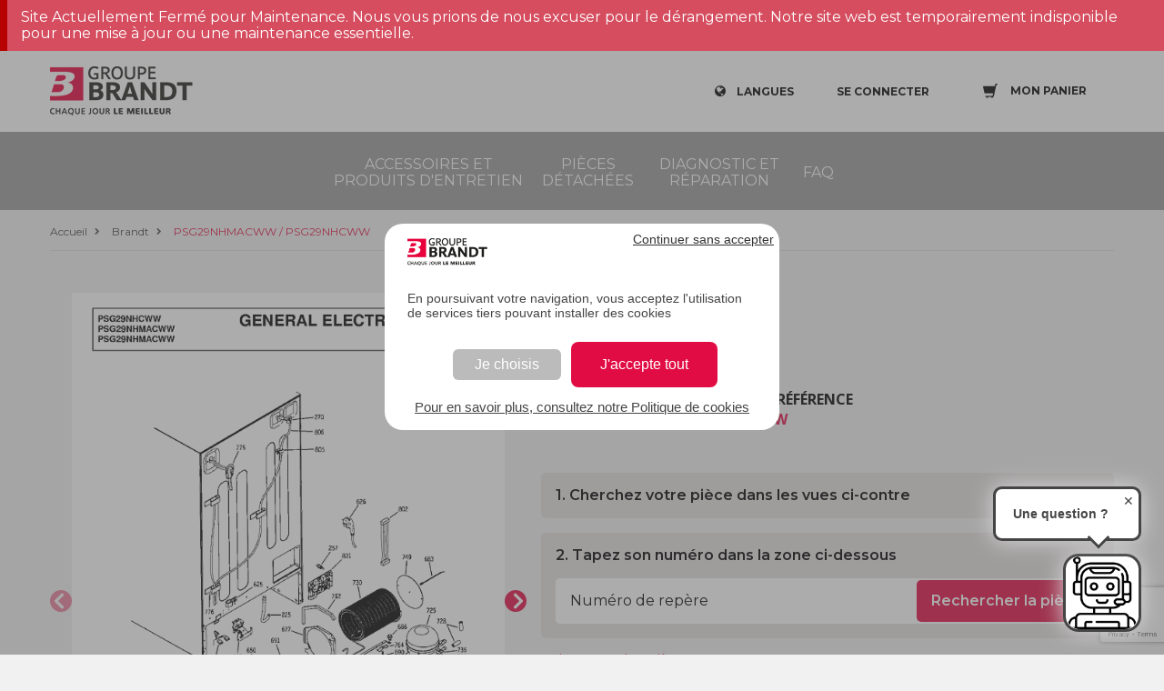

--- FILE ---
content_type: text/html;charset=UTF-8
request_url: https://sav.groupebrandt.com/brandt/reference/refri-pose-libre/PSG29NHMACWW/accessoires/
body_size: 6672
content:
<!DOCTYPE html>
<html class="desktop">

<head>
    <title>Pièces détachées Réfrigérateur PSG29NHCWW / PSG29NHMACWW - sav.groupebrandt.com</title>
    
    <meta charset="utf-8">
    <meta name="google-site-verification" content="q5WWKB2A-fXTPH0sqGAOAYk9D-YlqzP3un_E-qT-hdE">
    <script src="https://www.google.com/recaptcha/api.js?render=6Lc8VKoUAAAAADjkUGsiTwzrKRs0UmktPcbCXFk6"></script>
    
    <script type="text/javascript">
        var dataLayer = [];
      </script>
    <script>
        var auth = "Kaa9PJpLYT00_45V1AOCDw";
        var env = "env-2";

        (function(w,d,s,l,i){w[l]=w[l]||[];w[l].push({'gtm.start':
        new Date().getTime(),event:'gtm.js'});var f=d.getElementsByTagName(s)[0],
        j=d.createElement(s),dl=l!='dataLayer'?'&l='+l:'';j.async=true;j.src=
        'https://www.googletagmanager.com/gtm.js?id='+i+dl+ '&gtm_auth=' + auth + '&gtm_preview=' + env + '&gtm_cookies_win=x';f.parentNode.insertBefore(j,f);
        })(window,document,'script','dataLayer','GTM-NNCKTMH');
      </script>
    <script>
        var gtmParams = {"event":"dataLayerReady","environment":"prod","zone":"europe","country":"FR","pageType":"category","userId":null,"email":"anonymousUser"};
        if (!!gtmParams) {
          dataLayer.push(gtmParams);
        }
      </script>


    <meta name="viewport" content="width=device-width,initial-scale=1">
    <meta name="format-detection" content="telephone=no">
    <meta http-equiv="X-UA-Compatible" content="IE=10; IE=9; IE=EDGE">
    <link rel="shortcut icon" href="/favicon.ico">
    <link href="https://fonts.googleapis.com/css?family=Montserrat:400,600" rel="preload" onload="this.rel='stylesheet'" as="style">

    
        <link rel="canonical" href="https://sav.groupebrandt.com/brandt/reference/refri-pose-libre/PSG29NHMACWW/accessoires">
    
    
        
            <link rel="alternate" href="https://sav.groupebrandt.com/brandt/reference/refri-pose-libre/PSG29NHMACWW/" hreflang="fr-FR">
        
    

    <link href="https://static.sav.groupebrandt.com/main.2f0fe362a96bd371b7f7.css" rel="stylesheet">
    
        <link href="https://static.sav.groupebrandt.com/brand/brandt/brand-specific.css" rel="stylesheet">
    
    <script type="text/javascript">
    /*<![CDATA[*/
    var apiUrl = "https:\/\/api.sav.groupebrandt.com";
    var staticUrl = "https:\/\/static.sav.groupebrandt.com";
    var locale = "fr_FR";
    var brand = "BRANDT";
    var orderLink = "https:\/\/sav.groupebrandt.com\/panier\/";
    var abtastyEnabled = true;
    var reCaptchaSiteKey = "6Lc8VKoUAAAAADjkUGsiTwzrKRs0UmktPcbCXFk6";
    var orderReturnEmail = "e-commerce-adv@groupebrandt.com";
    var privacyPolicyLink = "https:\/\/sav.groupebrandt.com\/politique-de-confidentialite\/";
    /*]]>*/




    </script>


    
<script>
        /*<![CDATA[*/
        var productType = "ACCESSORY";
        /*]]>*/

        /*<![CDATA[*/
        var endProductReference =
            "PSG29NHMACWW"
            "default"; /*]]>*/
        /*<![CDATA[*/
        var dataLayerProducts = [];
        /*]]>*/
        /*<![CDATA[*/
        var dataLayerBreadcrumb = "Accueil > Brandt > PSG29NHMACWW \/ PSG29NHCWW";
        /*]]>*/
        var youtubeImagePath = "https:\/\/pi.sav.groupebrandt.com\/d8fded30-233b-4888-a49b-ab276e96e804.jpg";
        var interventionImagePath = "https:\/\/pi.sav.groupebrandt.com\/3850e409-3dfb-4012-b97c-5be52a618ada.jpg";
        var assistanceLink = "https:\/\/sav.groupebrandt.com\/nos-services\/#\/type?reference=PSG29NHMACWW";

        if (dataLayerProducts) {
            var dataLayerProductItems = [];
            for (var i = 0; i < dataLayerProducts.length; ++i) {
                var product = JSON.parse(dataLayerProducts[i]);
                product.list = dataLayerBreadcrumb;
                dataLayerProductItems.push(product);
            }

            dataLayer.push({
                event: "productImpression",
                ecommerce: {
                    currencyCode: "EUR",
                    impressions: dataLayerProductItems,
                },
            });
        }
    </script>
</head>

<body itemscope itemtype="http://www.schema.org/WebPage">
    
        
<noscript>
    <iframe src="https://www.googletagmanager.com/ns.html?id=GTM-NNCKTMH&amp;gtm_auth=Kaa9PJpLYT00_45V1AOCDw&amp;gtm_preview=env-2&amp;gtm_cookies_win=x" height="0" width="0" style="display:none;visibility:hidden"></iframe>
</noscript>


    
    <div id="wrapper" class="EndProductDetailPage">
        <main>
            <header xmlns="http://www.w3.org/1999/html">
    <div class="top-controls clearfix">
        <div class="container" id="navbar">
            <a href="https://sav.groupebrandt.com/pieces/" target="_blank" class="logo"></a>
            <div class="top-right-controls">
                <div class="net-reviews-widget">
                    <meta class="netreviewsWidget" id="netreviewsWidgetNum29252" data-jsurl="https://cl.avis-verifies.com/fr/cache/a/3/a/a3a99102-73b1-7fe4-25c0-564db3d13e2a/widget4/widget04-29252_script.js">
                </div>

                <div class="lang dropdown-wrap" v-bind:class="{'display-lang': displayLang }" v-on:click="toggleDisplayLang()">
                    <p class="icon-globe open-dropdown">
                        <span>Langues</span>
                    </p>
                    <ul class="f16 dropdown">
                        <li>
                            <a href="https://sav.groupebrandt.com/uk" title="English">English</a>
                        </li>
                        <li>
                            <a href="https://sav.groupebrandt.com/es" title="Español">Español</a>
                        </li>
                        <li>
                            <a href="https://sav.groupebrandt.com/brandt/reference/refri-pose-libre/PSG29NHMACWW/" title="Français">Français</a>
                        </li>
                    </ul>
                </div>
                <div style="display: inline-block">
                    <a href="#" class="login icon-user popup-open" v-on:click.prevent="showLoginModal = true" v-show="!isAuthenticated" rel="nofollow">
                        <span>SE CONNECTER</span>
                    </a>
                    <a href="https://sav.groupebrandt.com/mon-compte/" class="login active icon-noun_555070_cc" v-show="isAuthenticated" style="display: none">
                        <span>MON COMPTE</span>
                    </a>
                    <authentication-login-modal v-if="showLoginModal" v-on:close="showLoginModal = false" v-on:login="refreshUserData()"></authentication-login-modal>
                </div>
                <div class="cart" v-on:click="cartSliderOpen = true">
                    <div class="cart-icon-box">
                        <span class="cart-icon open-dropdown">
                            <span class="counter" v-if="cartItemCount > 0" v-cloak>{{cartItemCount}}</span>
                            <b>Mon panier</b>
                        </span>
                    </div>
                </div>
                <div id="menu-toggle-wrapper" v-on:click="toggleMenu()">
                    <div id="menu-toggle-top"></div>
                    <div id="menu-toggle"></div>
                    <div id="menu-toggle-bottom"></div>
                </div>

                <div>
                    <div v-if="showProdutReviewModal">
                        <productreviews-modal :product="product" v-on:on-productreview-close="showProdutReviewModal = false" net-reviews-product-widget-url="https://widgets.rr.skeepers.io/product/a3a99102-73b1-7fe4-25c0-564db3d13e2a/60543a72-5c9d-4277-bc73-2d2c7a5876d9.js"></productreviews-modal>
                    </div>

                </div>
            </div>
        </div>
    </div>
    <div class="main-nav">
        <div class="container">
            <div class="nav-wrap">
                <nav>
    <ul class="nav-item-list">
        <li>
            <a href="https://sav.groupebrandt.com/accessoires/" title="Accessoires et produits d&#39;entretien">Accessoires et produits d&#39;entretien</a>
        </li>
        <li>
            <a href="https://sav.groupebrandt.com/pieces/" title="Pièces détachées">Pièces détachées</a>
        </li>
        <li>
            <a href="https://sav.groupebrandt.com/nos-services/" title="Diagnostic et réparation">Diagnostic et réparation</a>
        </li>
        <li>
            <a href="https://sav.groupebrandt.com/faq/" title="FAQ">FAQ</a>
        </li>
    </ul>
</nav>
            </div>
        </div>
    </div>
    <script defer="defer" charset="utf-8" src="https://widgets.rr.skeepers.io/product/a3a99102-73b1-7fe4-25c0-564db3d13e2a/60543a72-5c9d-4277-bc73-2d2c7a5876d9.js"></script>
</header>

<!-- included in header -->
<cart-slider v-if="cartSliderOpen" @close="cartSliderOpen = false" @refresh-cart="cartItemCount = $event.cartItemCount; refreshIfNeeded($event.cart);" cart-link="https://sav.groupebrandt.com/panier/"></cart-slider>

<product-added-modal :added-product="addedProduct" v-if="addedProductModalVisible" @close="addedProductModalVisible = false">
</product-added-modal>
<alert-product-modal v-cloak v-if="showAddAlertOnProductModal" v-on:close="showAddAlertOnProductModal = false" :product="addAlertOnProductCurrentProduct"></alert-product-modal>

            <div class="breadcrumbs">
  <div class="container">
    <ul itemscope itemtype="http://schema.org/BreadcrumbList">
      <li class="icon-right-open" itemprop="itemListElement" itemscope itemtype="http://schema.org/ListItem">
        <a itemprop="item" href="https://sav.groupebrandt.com/">
          <span itemprop="name">Accueil</span>
          <meta itemprop="position" content="1">
        </a>
      </li>
      <li class="icon-right-open" itemprop="itemListElement" itemscope itemtype="http://schema.org/ListItem">
        <a itemprop="item" href="https://sav.groupebrandt.com/brandt/">
          <span itemprop="name">Brandt</span>
          <meta itemprop="position" content="2">
        </a>
      </li>
      <li class="icon-right-open active" itemprop="itemListElement" itemscope itemtype="http://schema.org/ListItem">
        <a itemprop="item" href="https://sav.groupebrandt.com/brandt/reference/refri-pose-libre/psg29nhmacww/">
          <span itemprop="name">PSG29NHMACWW / PSG29NHCWW</span>
          <meta itemprop="position" content="3">
        </a>
      </li>
    </ul>
  </div>
</div>

            <div class="content-wrapper">
                <div class="container clearfix">
                    <div class="EndProductDetailPage-search">
                        <div class="EndProductDetailPage-search-ev-browser">
                            <carousel :per-page="1" :loop="false" :navigation-enabled="true" :scroll-per-page="true" :pagination-enabled="false" navigation-prev-label="" navigation-next-label="" :min-swipe-distance="0" :center-mode="true">
                                <slide key="https://exploded-views.sav.groupebrandt.com/600x851/623383a1fr.jpg">
                                    <img class="EndProductDetailPage-search-ev" src="https://exploded-views.sav.groupebrandt.com/600x851/623383a1fr.jpg" alt="">
                                    <!--<vue-magnifier class="EndProductDetailPage-search-ev" th:src="${media.thumbnailFileLink}" th:src-large="${media.thumbnailFileLink}" />-->
                                </slide><slide key="https://exploded-views.sav.groupebrandt.com/600x851/623389a1fr.jpg">
                                    <img class="EndProductDetailPage-search-ev" src="https://exploded-views.sav.groupebrandt.com/600x851/623389a1fr.jpg" alt="">
                                    <!--<vue-magnifier class="EndProductDetailPage-search-ev" th:src="${media.thumbnailFileLink}" th:src-large="${media.thumbnailFileLink}" />-->
                                </slide><slide key="https://exploded-views.sav.groupebrandt.com/600x851/623384a1fr.jpg">
                                    <img class="EndProductDetailPage-search-ev" src="https://exploded-views.sav.groupebrandt.com/600x851/623384a1fr.jpg" alt="">
                                    <!--<vue-magnifier class="EndProductDetailPage-search-ev" th:src="${media.thumbnailFileLink}" th:src-large="${media.thumbnailFileLink}" />-->
                                </slide><slide key="https://exploded-views.sav.groupebrandt.com/600x851/623381a1fr.jpg">
                                    <img class="EndProductDetailPage-search-ev" src="https://exploded-views.sav.groupebrandt.com/600x851/623381a1fr.jpg" alt="">
                                    <!--<vue-magnifier class="EndProductDetailPage-search-ev" th:src="${media.thumbnailFileLink}" th:src-large="${media.thumbnailFileLink}" />-->
                                </slide><slide key="https://exploded-views.sav.groupebrandt.com/600x851/623382a1fr.jpg">
                                    <img class="EndProductDetailPage-search-ev" src="https://exploded-views.sav.groupebrandt.com/600x851/623382a1fr.jpg" alt="">
                                    <!--<vue-magnifier class="EndProductDetailPage-search-ev" th:src="${media.thumbnailFileLink}" th:src-large="${media.thumbnailFileLink}" />-->
                                </slide><slide key="https://exploded-views.sav.groupebrandt.com/600x851/623387a1fr.jpg">
                                    <img class="EndProductDetailPage-search-ev" src="https://exploded-views.sav.groupebrandt.com/600x851/623387a1fr.jpg" alt="">
                                    <!--<vue-magnifier class="EndProductDetailPage-search-ev" th:src="${media.thumbnailFileLink}" th:src-large="${media.thumbnailFileLink}" />-->
                                </slide><slide key="https://exploded-views.sav.groupebrandt.com/600x851/623388a1fr.jpg">
                                    <img class="EndProductDetailPage-search-ev" src="https://exploded-views.sav.groupebrandt.com/600x851/623388a1fr.jpg" alt="">
                                    <!--<vue-magnifier class="EndProductDetailPage-search-ev" th:src="${media.thumbnailFileLink}" th:src-large="${media.thumbnailFileLink}" />-->
                                </slide><slide key="https://exploded-views.sav.groupebrandt.com/600x851/623385a1fr.jpg">
                                    <img class="EndProductDetailPage-search-ev" src="https://exploded-views.sav.groupebrandt.com/600x851/623385a1fr.jpg" alt="">
                                    <!--<vue-magnifier class="EndProductDetailPage-search-ev" th:src="${media.thumbnailFileLink}" th:src-large="${media.thumbnailFileLink}" />-->
                                </slide><slide key="https://exploded-views.sav.groupebrandt.com/600x851/623386a1fr.jpg">
                                    <img class="EndProductDetailPage-search-ev" src="https://exploded-views.sav.groupebrandt.com/600x851/623386a1fr.jpg" alt="">
                                    <!--<vue-magnifier class="EndProductDetailPage-search-ev" th:src="${media.thumbnailFileLink}" th:src-large="${media.thumbnailFileLink}" />-->
                                </slide><slide key="https://exploded-views.sav.groupebrandt.com/600x851/623383a1fr.jpg">
                                    <img class="EndProductDetailPage-search-ev" src="https://exploded-views.sav.groupebrandt.com/600x851/623383a1fr.jpg" alt="">
                                    <!--<vue-magnifier class="EndProductDetailPage-search-ev" th:src="${media.thumbnailFileLink}" th:src-large="${media.thumbnailFileLink}" />-->
                                </slide><slide key="https://exploded-views.sav.groupebrandt.com/600x851/623389a1fr.jpg">
                                    <img class="EndProductDetailPage-search-ev" src="https://exploded-views.sav.groupebrandt.com/600x851/623389a1fr.jpg" alt="">
                                    <!--<vue-magnifier class="EndProductDetailPage-search-ev" th:src="${media.thumbnailFileLink}" th:src-large="${media.thumbnailFileLink}" />-->
                                </slide><slide key="https://exploded-views.sav.groupebrandt.com/600x851/623384a1fr.jpg">
                                    <img class="EndProductDetailPage-search-ev" src="https://exploded-views.sav.groupebrandt.com/600x851/623384a1fr.jpg" alt="">
                                    <!--<vue-magnifier class="EndProductDetailPage-search-ev" th:src="${media.thumbnailFileLink}" th:src-large="${media.thumbnailFileLink}" />-->
                                </slide><slide key="https://exploded-views.sav.groupebrandt.com/600x851/623381a1fr.jpg">
                                    <img class="EndProductDetailPage-search-ev" src="https://exploded-views.sav.groupebrandt.com/600x851/623381a1fr.jpg" alt="">
                                    <!--<vue-magnifier class="EndProductDetailPage-search-ev" th:src="${media.thumbnailFileLink}" th:src-large="${media.thumbnailFileLink}" />-->
                                </slide><slide key="https://exploded-views.sav.groupebrandt.com/600x851/623382a1fr.jpg">
                                    <img class="EndProductDetailPage-search-ev" src="https://exploded-views.sav.groupebrandt.com/600x851/623382a1fr.jpg" alt="">
                                    <!--<vue-magnifier class="EndProductDetailPage-search-ev" th:src="${media.thumbnailFileLink}" th:src-large="${media.thumbnailFileLink}" />-->
                                </slide><slide key="https://exploded-views.sav.groupebrandt.com/600x851/623387a1fr.jpg">
                                    <img class="EndProductDetailPage-search-ev" src="https://exploded-views.sav.groupebrandt.com/600x851/623387a1fr.jpg" alt="">
                                    <!--<vue-magnifier class="EndProductDetailPage-search-ev" th:src="${media.thumbnailFileLink}" th:src-large="${media.thumbnailFileLink}" />-->
                                </slide><slide key="https://exploded-views.sav.groupebrandt.com/600x851/623388a1fr.jpg">
                                    <img class="EndProductDetailPage-search-ev" src="https://exploded-views.sav.groupebrandt.com/600x851/623388a1fr.jpg" alt="">
                                    <!--<vue-magnifier class="EndProductDetailPage-search-ev" th:src="${media.thumbnailFileLink}" th:src-large="${media.thumbnailFileLink}" />-->
                                </slide><slide key="https://exploded-views.sav.groupebrandt.com/600x851/623385a1fr.jpg">
                                    <img class="EndProductDetailPage-search-ev" src="https://exploded-views.sav.groupebrandt.com/600x851/623385a1fr.jpg" alt="">
                                    <!--<vue-magnifier class="EndProductDetailPage-search-ev" th:src="${media.thumbnailFileLink}" th:src-large="${media.thumbnailFileLink}" />-->
                                </slide><slide key="https://exploded-views.sav.groupebrandt.com/600x851/623386a1fr.jpg">
                                    <img class="EndProductDetailPage-search-ev" src="https://exploded-views.sav.groupebrandt.com/600x851/623386a1fr.jpg" alt="">
                                    <!--<vue-magnifier class="EndProductDetailPage-search-ev" th:src="${media.thumbnailFileLink}" th:src-large="${media.thumbnailFileLink}" />-->
                                </slide>
                            </carousel>
                        </div>

                        <div>
                            <h1 class="EndProductDetailPage-search-title big search-title">
                                
                                    <span>45</span> pièce(s)
                                    &nbsp;
                                
                                
                                
                                trouvé(s) pour la référence<br> <span>PSG29NHCWW / PSG29NHMACWW</span>
                            </h1>

                            <div class="EndProductDetailPage-search-container">
                                <div class="EndProductDetailPage-search-step">
                                    <span class="EndProductDetailPage-search-step-label EndProductDetailPage-search-step-label-desktop">1. Cherchez votre pièce dans les vues ci-contre</span>
                                    <span class="EndProductDetailPage-search-step-label EndProductDetailPage-search-step-label-mobile">1. Cherchez votre pièce dans les vues ci-dessous</span>
                                </div>
                                <div class="EndProductDetailPage-search-step">
                                    <label for="pdt-tplsp-i1" class="EndProductDetailPage-search-step-label">2. Tapez son numéro dans la zone ci-dessous</label>
                                    <form @submit.prevent="searchProductsForPosition()">
                                        <div class="EndProductDetailPage-search-wrapper">
                                            <input id="pdt-tplsp-i1" class="EndProductDetailPage-search-input" type="text" v-model="position" :class="{'has-error': errorCodeKey}" placeholder="Numéro de repère">

                                            <button type="submit" class="EndProductDetailPage-search-button SearchLocateBtn" :class="{'search-part-icon-submitting': searchSubmitting}">
                                                <span class="icon-search"></span>
                                                <span>Rechercher la pièce</span>
                                            </button>
                                        </div>
                                    </form>
                                    <div class="EndProductDetailPage-position-error-message" v-show="errorCodeKey" style="display: none;">
                                        {{ $t(errorCodeKey) }}
                                    </div>
                                </div>
                            </div>

                            <div class="EndProductDetailPage-see-all">
                                <a href="#" @click.prevent="viewAllProducts()">Voir toutes les pièces</a>
                            </div>
                            
                                <div class="intervention-request">
    <div class="container">
        <a href="https://sav.groupebrandt.com/nos-services/#/type?reference=PSG29NHMACWW" target="_blank">
                 <button class="btn red-btn" target="submit">Planifiez une intervention</button>
                 </a>
    </div>
</div>
                            
                        </div>

                    </div>

                    <div class="relative-container clearfix">
                        <div class="height-100">
                            <aside>
                                <div class="filter-parts aside-box has-border">
                                    <h2>Documents</h2>
                                    <div class="scheme-box" id="endProductDetail">
                                        <div class="EndProductDetailPage-documents-section">
                                            <span class="EndProductDetailPage-documents-section-title">Vues éclatées, pièces détachées (9)</span>
                                            <span>
                                                <a @click.prevent="showPdfModal(&#39;https://exploded-views.sav.groupebrandt.com/623383a1fr.pdf&#39;)" href="#" class="EndProductDetailPage-download-line" target="_blank">
                                                    <img src="https://exploded-views.sav.groupebrandt.com/600x851/623383a1fr.jpg" alt="">
                                                    <span>
                                                        Vues éclatées, pièces détachées
                                                    </span>
                                                </a>
                                            </span><span>
                                                <a @click.prevent="showPdfModal(&#39;https://exploded-views.sav.groupebrandt.com/623389a1fr.pdf&#39;)" href="#" class="EndProductDetailPage-download-line" target="_blank">
                                                    <img src="https://exploded-views.sav.groupebrandt.com/600x851/623389a1fr.jpg" alt="">
                                                    <span>
                                                        Vues éclatées, pièces détachées
                                                    </span>
                                                </a>
                                            </span><span>
                                                <a @click.prevent="showPdfModal(&#39;https://exploded-views.sav.groupebrandt.com/623384a1fr.pdf&#39;)" href="#" class="EndProductDetailPage-download-line" target="_blank">
                                                    <img src="https://exploded-views.sav.groupebrandt.com/600x851/623384a1fr.jpg" alt="">
                                                    <span>
                                                        Vues éclatées, pièces détachées
                                                    </span>
                                                </a>
                                            </span><span>
                                                <a @click.prevent="showPdfModal(&#39;https://exploded-views.sav.groupebrandt.com/623381a1fr.pdf&#39;)" href="#" class="EndProductDetailPage-download-line" target="_blank">
                                                    <img src="https://exploded-views.sav.groupebrandt.com/600x851/623381a1fr.jpg" alt="">
                                                    <span>
                                                        Vues éclatées, pièces détachées
                                                    </span>
                                                </a>
                                            </span><span>
                                                <a @click.prevent="showPdfModal(&#39;https://exploded-views.sav.groupebrandt.com/623382a1fr.pdf&#39;)" href="#" class="EndProductDetailPage-download-line" target="_blank">
                                                    <img src="https://exploded-views.sav.groupebrandt.com/600x851/623382a1fr.jpg" alt="">
                                                    <span>
                                                        Vues éclatées, pièces détachées
                                                    </span>
                                                </a>
                                            </span><span>
                                                <a @click.prevent="showPdfModal(&#39;https://exploded-views.sav.groupebrandt.com/623387a1fr.pdf&#39;)" href="#" class="EndProductDetailPage-download-line" target="_blank">
                                                    <img src="https://exploded-views.sav.groupebrandt.com/600x851/623387a1fr.jpg" alt="">
                                                    <span>
                                                        Vues éclatées, pièces détachées
                                                    </span>
                                                </a>
                                            </span><span>
                                                <a @click.prevent="showPdfModal(&#39;https://exploded-views.sav.groupebrandt.com/623388a1fr.pdf&#39;)" href="#" class="EndProductDetailPage-download-line" target="_blank">
                                                    <img src="https://exploded-views.sav.groupebrandt.com/600x851/623388a1fr.jpg" alt="">
                                                    <span>
                                                        Vues éclatées, pièces détachées
                                                    </span>
                                                </a>
                                            </span><span>
                                                <a @click.prevent="showPdfModal(&#39;https://exploded-views.sav.groupebrandt.com/623385a1fr.pdf&#39;)" href="#" class="EndProductDetailPage-download-line" target="_blank">
                                                    <img src="https://exploded-views.sav.groupebrandt.com/600x851/623385a1fr.jpg" alt="">
                                                    <span>
                                                        Vues éclatées, pièces détachées
                                                    </span>
                                                </a>
                                            </span><span>
                                                <a @click.prevent="showPdfModal(&#39;https://exploded-views.sav.groupebrandt.com/623386a1fr.pdf&#39;)" href="#" class="EndProductDetailPage-download-line" target="_blank">
                                                    <img src="https://exploded-views.sav.groupebrandt.com/600x851/623386a1fr.jpg" alt="">
                                                    <span>
                                                        Vues éclatées, pièces détachées
                                                    </span>
                                                </a>
                                            </span>
                                        </div>
                                    </div>
                                </div>
                                <cta-youtube></cta-youtube>
                                <cta-intervention></cta-intervention>
                            </aside>
                        </div>

                        <div class="content-box">
                            <div class="content" itemprop="mainContentOfPage">
                                <div class="description-box">
                                    <div class="tabs r-tabs" v-if="!searchByPositionComplete">
                                        <ul class="r-tabs-nav">
                                            <li class="r-tabs-tab">
                                                <a href="https://sav.groupebrandt.com/brandt/reference/refri-pose-libre/PSG29NHMACWW/">45 pièces détachées</a>
                                            </li>

                                            <li class="r-tabs-tab r-tabs-state-active">
                                                <a href="https://sav.groupebrandt.com/brandt/reference/refri-pose-libre/PSG29NHMACWW/accessoires">Aucun accessoire</a>
                                            </li>
                                        </ul>
                                    </div>

                                    <div class="tabs r-tabs" v-else v-cloak>
                                        <ul class="r-tabs-nav">
                                            <li class="r-tabs-tab r-tabs-state-active">
                                                <a href="https://sav.groupebrandt.com/brandt/reference/refri-pose-libre/PSG29NHMACWW/">Annuler la recherche</a>
                                            </li>
                                        </ul>
                                    </div>
                                </div>

                                <transition name="epdp-parts">
                                    <div class="EndProductDetailPage-parts" v-if="endProductProducts.length > 0">
                                        <div class="product-row three-in-row">
                                            <product-card v-for="endProductProduct in endProductProducts" :product="endProductProduct.product" :position="endProductProduct.position" @add-product-to-cart="addProductToCart({product: $event})" @add-alert-on-product="addAlertOnProduct($event)" :key="endProductProduct.reference">
                                            </product-card>
                                        </div>
                                    </div>
                                </transition>
                                <transition name="epdp-parts">
                                    <div class="EndProductDetailPage-parts" v-if="endProductProducts.length == 0">
                                        <div class="product-row three-in-row">
                                            
                                        </div>

                                        
                                    </div>
                                </transition>
                            </div>


                            <div class="mobile-aside">
                                <div class="filter-parts aside-box has-border">
                                    <h2>Documents</h2>
                                    <div class="scheme-box" id="endProductDetail">
                                        <div class="EndProductDetailPage-documents-section">
                                            <span class="EndProductDetailPage-documents-section-title">Vues éclatées, pièces détachées (9)</span>
                                            <span>
                                                <a @click.prevent="showPdfModal(&#39;https://exploded-views.sav.groupebrandt.com/623383a1fr.pdf&#39;)" href="#" class="EndProductDetailPage-download-line" target="_blank">
                                                    <img src="https://exploded-views.sav.groupebrandt.com/600x851/623383a1fr.jpg" alt="">
                                                    <span>
                                                        Vues éclatées, pièces détachées
                                                    </span>
                                                </a>
                                            </span><span>
                                                <a @click.prevent="showPdfModal(&#39;https://exploded-views.sav.groupebrandt.com/623389a1fr.pdf&#39;)" href="#" class="EndProductDetailPage-download-line" target="_blank">
                                                    <img src="https://exploded-views.sav.groupebrandt.com/600x851/623389a1fr.jpg" alt="">
                                                    <span>
                                                        Vues éclatées, pièces détachées
                                                    </span>
                                                </a>
                                            </span><span>
                                                <a @click.prevent="showPdfModal(&#39;https://exploded-views.sav.groupebrandt.com/623384a1fr.pdf&#39;)" href="#" class="EndProductDetailPage-download-line" target="_blank">
                                                    <img src="https://exploded-views.sav.groupebrandt.com/600x851/623384a1fr.jpg" alt="">
                                                    <span>
                                                        Vues éclatées, pièces détachées
                                                    </span>
                                                </a>
                                            </span><span>
                                                <a @click.prevent="showPdfModal(&#39;https://exploded-views.sav.groupebrandt.com/623381a1fr.pdf&#39;)" href="#" class="EndProductDetailPage-download-line" target="_blank">
                                                    <img src="https://exploded-views.sav.groupebrandt.com/600x851/623381a1fr.jpg" alt="">
                                                    <span>
                                                        Vues éclatées, pièces détachées
                                                    </span>
                                                </a>
                                            </span><span>
                                                <a @click.prevent="showPdfModal(&#39;https://exploded-views.sav.groupebrandt.com/623382a1fr.pdf&#39;)" href="#" class="EndProductDetailPage-download-line" target="_blank">
                                                    <img src="https://exploded-views.sav.groupebrandt.com/600x851/623382a1fr.jpg" alt="">
                                                    <span>
                                                        Vues éclatées, pièces détachées
                                                    </span>
                                                </a>
                                            </span><span>
                                                <a @click.prevent="showPdfModal(&#39;https://exploded-views.sav.groupebrandt.com/623387a1fr.pdf&#39;)" href="#" class="EndProductDetailPage-download-line" target="_blank">
                                                    <img src="https://exploded-views.sav.groupebrandt.com/600x851/623387a1fr.jpg" alt="">
                                                    <span>
                                                        Vues éclatées, pièces détachées
                                                    </span>
                                                </a>
                                            </span><span>
                                                <a @click.prevent="showPdfModal(&#39;https://exploded-views.sav.groupebrandt.com/623388a1fr.pdf&#39;)" href="#" class="EndProductDetailPage-download-line" target="_blank">
                                                    <img src="https://exploded-views.sav.groupebrandt.com/600x851/623388a1fr.jpg" alt="">
                                                    <span>
                                                        Vues éclatées, pièces détachées
                                                    </span>
                                                </a>
                                            </span><span>
                                                <a @click.prevent="showPdfModal(&#39;https://exploded-views.sav.groupebrandt.com/623385a1fr.pdf&#39;)" href="#" class="EndProductDetailPage-download-line" target="_blank">
                                                    <img src="https://exploded-views.sav.groupebrandt.com/600x851/623385a1fr.jpg" alt="">
                                                    <span>
                                                        Vues éclatées, pièces détachées
                                                    </span>
                                                </a>
                                            </span><span>
                                                <a @click.prevent="showPdfModal(&#39;https://exploded-views.sav.groupebrandt.com/623386a1fr.pdf&#39;)" href="#" class="EndProductDetailPage-download-line" target="_blank">
                                                    <img src="https://exploded-views.sav.groupebrandt.com/600x851/623386a1fr.jpg" alt="">
                                                    <span>
                                                        Vues éclatées, pièces détachées
                                                    </span>
                                                </a>
                                            </span>
                                        </div>
                                    </div>
                                </div>
                                <cta-youtube></cta-youtube>
                                <cta-intervention></cta-intervention>
                            </div>
                        </div>
                    </div>
                </div>

            </div>

            
  <div id="indent"></div>
  <footer>
    <div class="container">
      <div class="footer-info">
        <div class="top-box">
          <div class="row">
            <div class="row-item">
              <span class="column-title">PIECES DETACHEES BRANDT</span><p>Vous recherchez des pièces détachées certifiées d’origine constructeur, des produits d'entretien, ou des accessoires ?</p>
            </div>
            <div class="row-item">
              <span class="column-title">CONTACTS</span>
              <address>
                <span class="address-title">ADRESSE</span>
                <p>BRANDT FRANCE
                  <br> Site pièces détachées
                  <br> Parc d'activités des béthunes
                  <br> 5, Avenue des béthunes
                  <br> CS65526 Saint ouen l'aumône
                  <br> 95060 CERGY PONTOISE CEDEX
                </p>
                <p>&nbsp;</p>
                <p>
                  <a href="https://sav.groupebrandt.com/contactez-nous/">Contactez-nous</a>
                </p>
              </address>
            </div>
            <div class="row-item social-links">

              <newsletter></newsletter>

              <span class="column-title">SUIVEZ-NOUS SUR LES RESEAUX SOCIAUX</span>
              <ul class="social">
                <li>
                  <a target="_blank" href="https://www.instagram.com/brandt.electromenager/" class="icon2-instagram instagram"></a>
                </li>
                <li>
                  <a target="_blank" href="https://www.facebook.com/Brandt-France-873750022672917/?fref=ts" class="icon-facebook fb"></a>
                </li>
                <li>
                  <a target="_blank" href="https://www.youtube.com/channel/UCNYHGMzrOOFFAzYbFsYE_NA" class="icon-youtube-play yt"></a>
                </li>
              </ul>
            </div>

          </div>
          <div class="f-logo-box clearfix">
            <a href="http://www.groupebrandt.com/?lang=fr"></a>
          </div>
        </div>
        <div class="copyright clearfix">
          <p>Copyright © 2026 Tous droits réservés</p>
          <ul>
            <li class="menu-item menu-item-type-post_type menu-item-object-page">
              <a href="https://sav.groupebrandt.com/qui-sommes-nous/">Qui sommes nous ?</a>
              
            </li>
            <li class="menu-item menu-item-type-post_type menu-item-object-page">
              <a href="https://sav.groupebrandt.com/conditions-generales-de-vente/">Conditions de vente</a>
              
            </li>
            <li class="menu-item menu-item-type-post_type menu-item-object-page">
              <a href="https://sav.groupebrandt.com/mentions-legales/">Mentions légales</a>
              
            </li>
            <li class="menu-item menu-item-type-post_type menu-item-object-page">
              <a href="https://sav.groupebrandt.com/expedition-retour/">Expédition et retour</a>
              
            </li>
            <li class="menu-item menu-item-type-post_type menu-item-object-page">
              <a href="https://sav.groupebrandt.com/politique-cookies/">Politique d&#39;utilisation des cookies</a>
              
            </li>
            <li class="menu-item menu-item-type-post_type menu-item-object-page">
              <a href="https://sav.groupebrandt.com/politique-de-confidentialite/">Politique de confidentialité</a>
              
            </li>
            <li class="menu-item menu-item-type-post_type menu-item-object-page">
              
              <a style="cursor:pointer" onclick="tarteaucitron.userInterface.openPanel()">Gestion des cookies</a>
            </li>
          </ul>
        </div>
      </div>
    </div>
  </footer>
  <!--<div id="cookie-law-info-bar" v-show="showCookieBanner" style="display: none">-->
<!--<span>-->
<!--<span th:text="#{footer.cookie-description}"></span>-->
<!--<a-->
<!--id="CONSTANT_OPEN_URL"-->
<!--target="_blank"-->
<!--th:href="@{${links['privacyArticle']}}"-->
<!--class="cli-plugin-main-link"-->
<!--style="color: rgb(68, 68, 68);"-->
<!--th:text="#{footer.learn-more}"-->
<!--&gt;</a>-->
<!--<a-->
<!--v-on:click="acceptCookie()"-->
<!--id="cookie_action_close_header"-->
<!--class="cookie-bar-ok-button"-->
<!--th:text="#{'footer.ok'}"-->
<!--&gt;</a>-->
<!--</span>-->
<!--</div>-->



            <pdf-modal v-if="pdfModalShown" v-on:close="pdfModalShown = false" :file-url="selectedFileUrl.value">
            </pdf-modal>
        </main>
    </div>
    

    <script type="text/javascript" src="https://static.sav.groupebrandt.com/bundle.2f0fe362a96bd371b7f7.js"></script>
    <script src="https://cl.avis-verifies.com/fr/widget4/widget04_FB3.min.js"></script>



</body>

</html>

--- FILE ---
content_type: text/html; charset=utf-8
request_url: https://www.google.com/recaptcha/api2/anchor?ar=1&k=6Lc8VKoUAAAAADjkUGsiTwzrKRs0UmktPcbCXFk6&co=aHR0cHM6Ly9zYXYuZ3JvdXBlYnJhbmR0LmNvbTo0NDM.&hl=en&v=PoyoqOPhxBO7pBk68S4YbpHZ&size=invisible&anchor-ms=20000&execute-ms=30000&cb=3m01kj9i199g
body_size: 48659
content:
<!DOCTYPE HTML><html dir="ltr" lang="en"><head><meta http-equiv="Content-Type" content="text/html; charset=UTF-8">
<meta http-equiv="X-UA-Compatible" content="IE=edge">
<title>reCAPTCHA</title>
<style type="text/css">
/* cyrillic-ext */
@font-face {
  font-family: 'Roboto';
  font-style: normal;
  font-weight: 400;
  font-stretch: 100%;
  src: url(//fonts.gstatic.com/s/roboto/v48/KFO7CnqEu92Fr1ME7kSn66aGLdTylUAMa3GUBHMdazTgWw.woff2) format('woff2');
  unicode-range: U+0460-052F, U+1C80-1C8A, U+20B4, U+2DE0-2DFF, U+A640-A69F, U+FE2E-FE2F;
}
/* cyrillic */
@font-face {
  font-family: 'Roboto';
  font-style: normal;
  font-weight: 400;
  font-stretch: 100%;
  src: url(//fonts.gstatic.com/s/roboto/v48/KFO7CnqEu92Fr1ME7kSn66aGLdTylUAMa3iUBHMdazTgWw.woff2) format('woff2');
  unicode-range: U+0301, U+0400-045F, U+0490-0491, U+04B0-04B1, U+2116;
}
/* greek-ext */
@font-face {
  font-family: 'Roboto';
  font-style: normal;
  font-weight: 400;
  font-stretch: 100%;
  src: url(//fonts.gstatic.com/s/roboto/v48/KFO7CnqEu92Fr1ME7kSn66aGLdTylUAMa3CUBHMdazTgWw.woff2) format('woff2');
  unicode-range: U+1F00-1FFF;
}
/* greek */
@font-face {
  font-family: 'Roboto';
  font-style: normal;
  font-weight: 400;
  font-stretch: 100%;
  src: url(//fonts.gstatic.com/s/roboto/v48/KFO7CnqEu92Fr1ME7kSn66aGLdTylUAMa3-UBHMdazTgWw.woff2) format('woff2');
  unicode-range: U+0370-0377, U+037A-037F, U+0384-038A, U+038C, U+038E-03A1, U+03A3-03FF;
}
/* math */
@font-face {
  font-family: 'Roboto';
  font-style: normal;
  font-weight: 400;
  font-stretch: 100%;
  src: url(//fonts.gstatic.com/s/roboto/v48/KFO7CnqEu92Fr1ME7kSn66aGLdTylUAMawCUBHMdazTgWw.woff2) format('woff2');
  unicode-range: U+0302-0303, U+0305, U+0307-0308, U+0310, U+0312, U+0315, U+031A, U+0326-0327, U+032C, U+032F-0330, U+0332-0333, U+0338, U+033A, U+0346, U+034D, U+0391-03A1, U+03A3-03A9, U+03B1-03C9, U+03D1, U+03D5-03D6, U+03F0-03F1, U+03F4-03F5, U+2016-2017, U+2034-2038, U+203C, U+2040, U+2043, U+2047, U+2050, U+2057, U+205F, U+2070-2071, U+2074-208E, U+2090-209C, U+20D0-20DC, U+20E1, U+20E5-20EF, U+2100-2112, U+2114-2115, U+2117-2121, U+2123-214F, U+2190, U+2192, U+2194-21AE, U+21B0-21E5, U+21F1-21F2, U+21F4-2211, U+2213-2214, U+2216-22FF, U+2308-230B, U+2310, U+2319, U+231C-2321, U+2336-237A, U+237C, U+2395, U+239B-23B7, U+23D0, U+23DC-23E1, U+2474-2475, U+25AF, U+25B3, U+25B7, U+25BD, U+25C1, U+25CA, U+25CC, U+25FB, U+266D-266F, U+27C0-27FF, U+2900-2AFF, U+2B0E-2B11, U+2B30-2B4C, U+2BFE, U+3030, U+FF5B, U+FF5D, U+1D400-1D7FF, U+1EE00-1EEFF;
}
/* symbols */
@font-face {
  font-family: 'Roboto';
  font-style: normal;
  font-weight: 400;
  font-stretch: 100%;
  src: url(//fonts.gstatic.com/s/roboto/v48/KFO7CnqEu92Fr1ME7kSn66aGLdTylUAMaxKUBHMdazTgWw.woff2) format('woff2');
  unicode-range: U+0001-000C, U+000E-001F, U+007F-009F, U+20DD-20E0, U+20E2-20E4, U+2150-218F, U+2190, U+2192, U+2194-2199, U+21AF, U+21E6-21F0, U+21F3, U+2218-2219, U+2299, U+22C4-22C6, U+2300-243F, U+2440-244A, U+2460-24FF, U+25A0-27BF, U+2800-28FF, U+2921-2922, U+2981, U+29BF, U+29EB, U+2B00-2BFF, U+4DC0-4DFF, U+FFF9-FFFB, U+10140-1018E, U+10190-1019C, U+101A0, U+101D0-101FD, U+102E0-102FB, U+10E60-10E7E, U+1D2C0-1D2D3, U+1D2E0-1D37F, U+1F000-1F0FF, U+1F100-1F1AD, U+1F1E6-1F1FF, U+1F30D-1F30F, U+1F315, U+1F31C, U+1F31E, U+1F320-1F32C, U+1F336, U+1F378, U+1F37D, U+1F382, U+1F393-1F39F, U+1F3A7-1F3A8, U+1F3AC-1F3AF, U+1F3C2, U+1F3C4-1F3C6, U+1F3CA-1F3CE, U+1F3D4-1F3E0, U+1F3ED, U+1F3F1-1F3F3, U+1F3F5-1F3F7, U+1F408, U+1F415, U+1F41F, U+1F426, U+1F43F, U+1F441-1F442, U+1F444, U+1F446-1F449, U+1F44C-1F44E, U+1F453, U+1F46A, U+1F47D, U+1F4A3, U+1F4B0, U+1F4B3, U+1F4B9, U+1F4BB, U+1F4BF, U+1F4C8-1F4CB, U+1F4D6, U+1F4DA, U+1F4DF, U+1F4E3-1F4E6, U+1F4EA-1F4ED, U+1F4F7, U+1F4F9-1F4FB, U+1F4FD-1F4FE, U+1F503, U+1F507-1F50B, U+1F50D, U+1F512-1F513, U+1F53E-1F54A, U+1F54F-1F5FA, U+1F610, U+1F650-1F67F, U+1F687, U+1F68D, U+1F691, U+1F694, U+1F698, U+1F6AD, U+1F6B2, U+1F6B9-1F6BA, U+1F6BC, U+1F6C6-1F6CF, U+1F6D3-1F6D7, U+1F6E0-1F6EA, U+1F6F0-1F6F3, U+1F6F7-1F6FC, U+1F700-1F7FF, U+1F800-1F80B, U+1F810-1F847, U+1F850-1F859, U+1F860-1F887, U+1F890-1F8AD, U+1F8B0-1F8BB, U+1F8C0-1F8C1, U+1F900-1F90B, U+1F93B, U+1F946, U+1F984, U+1F996, U+1F9E9, U+1FA00-1FA6F, U+1FA70-1FA7C, U+1FA80-1FA89, U+1FA8F-1FAC6, U+1FACE-1FADC, U+1FADF-1FAE9, U+1FAF0-1FAF8, U+1FB00-1FBFF;
}
/* vietnamese */
@font-face {
  font-family: 'Roboto';
  font-style: normal;
  font-weight: 400;
  font-stretch: 100%;
  src: url(//fonts.gstatic.com/s/roboto/v48/KFO7CnqEu92Fr1ME7kSn66aGLdTylUAMa3OUBHMdazTgWw.woff2) format('woff2');
  unicode-range: U+0102-0103, U+0110-0111, U+0128-0129, U+0168-0169, U+01A0-01A1, U+01AF-01B0, U+0300-0301, U+0303-0304, U+0308-0309, U+0323, U+0329, U+1EA0-1EF9, U+20AB;
}
/* latin-ext */
@font-face {
  font-family: 'Roboto';
  font-style: normal;
  font-weight: 400;
  font-stretch: 100%;
  src: url(//fonts.gstatic.com/s/roboto/v48/KFO7CnqEu92Fr1ME7kSn66aGLdTylUAMa3KUBHMdazTgWw.woff2) format('woff2');
  unicode-range: U+0100-02BA, U+02BD-02C5, U+02C7-02CC, U+02CE-02D7, U+02DD-02FF, U+0304, U+0308, U+0329, U+1D00-1DBF, U+1E00-1E9F, U+1EF2-1EFF, U+2020, U+20A0-20AB, U+20AD-20C0, U+2113, U+2C60-2C7F, U+A720-A7FF;
}
/* latin */
@font-face {
  font-family: 'Roboto';
  font-style: normal;
  font-weight: 400;
  font-stretch: 100%;
  src: url(//fonts.gstatic.com/s/roboto/v48/KFO7CnqEu92Fr1ME7kSn66aGLdTylUAMa3yUBHMdazQ.woff2) format('woff2');
  unicode-range: U+0000-00FF, U+0131, U+0152-0153, U+02BB-02BC, U+02C6, U+02DA, U+02DC, U+0304, U+0308, U+0329, U+2000-206F, U+20AC, U+2122, U+2191, U+2193, U+2212, U+2215, U+FEFF, U+FFFD;
}
/* cyrillic-ext */
@font-face {
  font-family: 'Roboto';
  font-style: normal;
  font-weight: 500;
  font-stretch: 100%;
  src: url(//fonts.gstatic.com/s/roboto/v48/KFO7CnqEu92Fr1ME7kSn66aGLdTylUAMa3GUBHMdazTgWw.woff2) format('woff2');
  unicode-range: U+0460-052F, U+1C80-1C8A, U+20B4, U+2DE0-2DFF, U+A640-A69F, U+FE2E-FE2F;
}
/* cyrillic */
@font-face {
  font-family: 'Roboto';
  font-style: normal;
  font-weight: 500;
  font-stretch: 100%;
  src: url(//fonts.gstatic.com/s/roboto/v48/KFO7CnqEu92Fr1ME7kSn66aGLdTylUAMa3iUBHMdazTgWw.woff2) format('woff2');
  unicode-range: U+0301, U+0400-045F, U+0490-0491, U+04B0-04B1, U+2116;
}
/* greek-ext */
@font-face {
  font-family: 'Roboto';
  font-style: normal;
  font-weight: 500;
  font-stretch: 100%;
  src: url(//fonts.gstatic.com/s/roboto/v48/KFO7CnqEu92Fr1ME7kSn66aGLdTylUAMa3CUBHMdazTgWw.woff2) format('woff2');
  unicode-range: U+1F00-1FFF;
}
/* greek */
@font-face {
  font-family: 'Roboto';
  font-style: normal;
  font-weight: 500;
  font-stretch: 100%;
  src: url(//fonts.gstatic.com/s/roboto/v48/KFO7CnqEu92Fr1ME7kSn66aGLdTylUAMa3-UBHMdazTgWw.woff2) format('woff2');
  unicode-range: U+0370-0377, U+037A-037F, U+0384-038A, U+038C, U+038E-03A1, U+03A3-03FF;
}
/* math */
@font-face {
  font-family: 'Roboto';
  font-style: normal;
  font-weight: 500;
  font-stretch: 100%;
  src: url(//fonts.gstatic.com/s/roboto/v48/KFO7CnqEu92Fr1ME7kSn66aGLdTylUAMawCUBHMdazTgWw.woff2) format('woff2');
  unicode-range: U+0302-0303, U+0305, U+0307-0308, U+0310, U+0312, U+0315, U+031A, U+0326-0327, U+032C, U+032F-0330, U+0332-0333, U+0338, U+033A, U+0346, U+034D, U+0391-03A1, U+03A3-03A9, U+03B1-03C9, U+03D1, U+03D5-03D6, U+03F0-03F1, U+03F4-03F5, U+2016-2017, U+2034-2038, U+203C, U+2040, U+2043, U+2047, U+2050, U+2057, U+205F, U+2070-2071, U+2074-208E, U+2090-209C, U+20D0-20DC, U+20E1, U+20E5-20EF, U+2100-2112, U+2114-2115, U+2117-2121, U+2123-214F, U+2190, U+2192, U+2194-21AE, U+21B0-21E5, U+21F1-21F2, U+21F4-2211, U+2213-2214, U+2216-22FF, U+2308-230B, U+2310, U+2319, U+231C-2321, U+2336-237A, U+237C, U+2395, U+239B-23B7, U+23D0, U+23DC-23E1, U+2474-2475, U+25AF, U+25B3, U+25B7, U+25BD, U+25C1, U+25CA, U+25CC, U+25FB, U+266D-266F, U+27C0-27FF, U+2900-2AFF, U+2B0E-2B11, U+2B30-2B4C, U+2BFE, U+3030, U+FF5B, U+FF5D, U+1D400-1D7FF, U+1EE00-1EEFF;
}
/* symbols */
@font-face {
  font-family: 'Roboto';
  font-style: normal;
  font-weight: 500;
  font-stretch: 100%;
  src: url(//fonts.gstatic.com/s/roboto/v48/KFO7CnqEu92Fr1ME7kSn66aGLdTylUAMaxKUBHMdazTgWw.woff2) format('woff2');
  unicode-range: U+0001-000C, U+000E-001F, U+007F-009F, U+20DD-20E0, U+20E2-20E4, U+2150-218F, U+2190, U+2192, U+2194-2199, U+21AF, U+21E6-21F0, U+21F3, U+2218-2219, U+2299, U+22C4-22C6, U+2300-243F, U+2440-244A, U+2460-24FF, U+25A0-27BF, U+2800-28FF, U+2921-2922, U+2981, U+29BF, U+29EB, U+2B00-2BFF, U+4DC0-4DFF, U+FFF9-FFFB, U+10140-1018E, U+10190-1019C, U+101A0, U+101D0-101FD, U+102E0-102FB, U+10E60-10E7E, U+1D2C0-1D2D3, U+1D2E0-1D37F, U+1F000-1F0FF, U+1F100-1F1AD, U+1F1E6-1F1FF, U+1F30D-1F30F, U+1F315, U+1F31C, U+1F31E, U+1F320-1F32C, U+1F336, U+1F378, U+1F37D, U+1F382, U+1F393-1F39F, U+1F3A7-1F3A8, U+1F3AC-1F3AF, U+1F3C2, U+1F3C4-1F3C6, U+1F3CA-1F3CE, U+1F3D4-1F3E0, U+1F3ED, U+1F3F1-1F3F3, U+1F3F5-1F3F7, U+1F408, U+1F415, U+1F41F, U+1F426, U+1F43F, U+1F441-1F442, U+1F444, U+1F446-1F449, U+1F44C-1F44E, U+1F453, U+1F46A, U+1F47D, U+1F4A3, U+1F4B0, U+1F4B3, U+1F4B9, U+1F4BB, U+1F4BF, U+1F4C8-1F4CB, U+1F4D6, U+1F4DA, U+1F4DF, U+1F4E3-1F4E6, U+1F4EA-1F4ED, U+1F4F7, U+1F4F9-1F4FB, U+1F4FD-1F4FE, U+1F503, U+1F507-1F50B, U+1F50D, U+1F512-1F513, U+1F53E-1F54A, U+1F54F-1F5FA, U+1F610, U+1F650-1F67F, U+1F687, U+1F68D, U+1F691, U+1F694, U+1F698, U+1F6AD, U+1F6B2, U+1F6B9-1F6BA, U+1F6BC, U+1F6C6-1F6CF, U+1F6D3-1F6D7, U+1F6E0-1F6EA, U+1F6F0-1F6F3, U+1F6F7-1F6FC, U+1F700-1F7FF, U+1F800-1F80B, U+1F810-1F847, U+1F850-1F859, U+1F860-1F887, U+1F890-1F8AD, U+1F8B0-1F8BB, U+1F8C0-1F8C1, U+1F900-1F90B, U+1F93B, U+1F946, U+1F984, U+1F996, U+1F9E9, U+1FA00-1FA6F, U+1FA70-1FA7C, U+1FA80-1FA89, U+1FA8F-1FAC6, U+1FACE-1FADC, U+1FADF-1FAE9, U+1FAF0-1FAF8, U+1FB00-1FBFF;
}
/* vietnamese */
@font-face {
  font-family: 'Roboto';
  font-style: normal;
  font-weight: 500;
  font-stretch: 100%;
  src: url(//fonts.gstatic.com/s/roboto/v48/KFO7CnqEu92Fr1ME7kSn66aGLdTylUAMa3OUBHMdazTgWw.woff2) format('woff2');
  unicode-range: U+0102-0103, U+0110-0111, U+0128-0129, U+0168-0169, U+01A0-01A1, U+01AF-01B0, U+0300-0301, U+0303-0304, U+0308-0309, U+0323, U+0329, U+1EA0-1EF9, U+20AB;
}
/* latin-ext */
@font-face {
  font-family: 'Roboto';
  font-style: normal;
  font-weight: 500;
  font-stretch: 100%;
  src: url(//fonts.gstatic.com/s/roboto/v48/KFO7CnqEu92Fr1ME7kSn66aGLdTylUAMa3KUBHMdazTgWw.woff2) format('woff2');
  unicode-range: U+0100-02BA, U+02BD-02C5, U+02C7-02CC, U+02CE-02D7, U+02DD-02FF, U+0304, U+0308, U+0329, U+1D00-1DBF, U+1E00-1E9F, U+1EF2-1EFF, U+2020, U+20A0-20AB, U+20AD-20C0, U+2113, U+2C60-2C7F, U+A720-A7FF;
}
/* latin */
@font-face {
  font-family: 'Roboto';
  font-style: normal;
  font-weight: 500;
  font-stretch: 100%;
  src: url(//fonts.gstatic.com/s/roboto/v48/KFO7CnqEu92Fr1ME7kSn66aGLdTylUAMa3yUBHMdazQ.woff2) format('woff2');
  unicode-range: U+0000-00FF, U+0131, U+0152-0153, U+02BB-02BC, U+02C6, U+02DA, U+02DC, U+0304, U+0308, U+0329, U+2000-206F, U+20AC, U+2122, U+2191, U+2193, U+2212, U+2215, U+FEFF, U+FFFD;
}
/* cyrillic-ext */
@font-face {
  font-family: 'Roboto';
  font-style: normal;
  font-weight: 900;
  font-stretch: 100%;
  src: url(//fonts.gstatic.com/s/roboto/v48/KFO7CnqEu92Fr1ME7kSn66aGLdTylUAMa3GUBHMdazTgWw.woff2) format('woff2');
  unicode-range: U+0460-052F, U+1C80-1C8A, U+20B4, U+2DE0-2DFF, U+A640-A69F, U+FE2E-FE2F;
}
/* cyrillic */
@font-face {
  font-family: 'Roboto';
  font-style: normal;
  font-weight: 900;
  font-stretch: 100%;
  src: url(//fonts.gstatic.com/s/roboto/v48/KFO7CnqEu92Fr1ME7kSn66aGLdTylUAMa3iUBHMdazTgWw.woff2) format('woff2');
  unicode-range: U+0301, U+0400-045F, U+0490-0491, U+04B0-04B1, U+2116;
}
/* greek-ext */
@font-face {
  font-family: 'Roboto';
  font-style: normal;
  font-weight: 900;
  font-stretch: 100%;
  src: url(//fonts.gstatic.com/s/roboto/v48/KFO7CnqEu92Fr1ME7kSn66aGLdTylUAMa3CUBHMdazTgWw.woff2) format('woff2');
  unicode-range: U+1F00-1FFF;
}
/* greek */
@font-face {
  font-family: 'Roboto';
  font-style: normal;
  font-weight: 900;
  font-stretch: 100%;
  src: url(//fonts.gstatic.com/s/roboto/v48/KFO7CnqEu92Fr1ME7kSn66aGLdTylUAMa3-UBHMdazTgWw.woff2) format('woff2');
  unicode-range: U+0370-0377, U+037A-037F, U+0384-038A, U+038C, U+038E-03A1, U+03A3-03FF;
}
/* math */
@font-face {
  font-family: 'Roboto';
  font-style: normal;
  font-weight: 900;
  font-stretch: 100%;
  src: url(//fonts.gstatic.com/s/roboto/v48/KFO7CnqEu92Fr1ME7kSn66aGLdTylUAMawCUBHMdazTgWw.woff2) format('woff2');
  unicode-range: U+0302-0303, U+0305, U+0307-0308, U+0310, U+0312, U+0315, U+031A, U+0326-0327, U+032C, U+032F-0330, U+0332-0333, U+0338, U+033A, U+0346, U+034D, U+0391-03A1, U+03A3-03A9, U+03B1-03C9, U+03D1, U+03D5-03D6, U+03F0-03F1, U+03F4-03F5, U+2016-2017, U+2034-2038, U+203C, U+2040, U+2043, U+2047, U+2050, U+2057, U+205F, U+2070-2071, U+2074-208E, U+2090-209C, U+20D0-20DC, U+20E1, U+20E5-20EF, U+2100-2112, U+2114-2115, U+2117-2121, U+2123-214F, U+2190, U+2192, U+2194-21AE, U+21B0-21E5, U+21F1-21F2, U+21F4-2211, U+2213-2214, U+2216-22FF, U+2308-230B, U+2310, U+2319, U+231C-2321, U+2336-237A, U+237C, U+2395, U+239B-23B7, U+23D0, U+23DC-23E1, U+2474-2475, U+25AF, U+25B3, U+25B7, U+25BD, U+25C1, U+25CA, U+25CC, U+25FB, U+266D-266F, U+27C0-27FF, U+2900-2AFF, U+2B0E-2B11, U+2B30-2B4C, U+2BFE, U+3030, U+FF5B, U+FF5D, U+1D400-1D7FF, U+1EE00-1EEFF;
}
/* symbols */
@font-face {
  font-family: 'Roboto';
  font-style: normal;
  font-weight: 900;
  font-stretch: 100%;
  src: url(//fonts.gstatic.com/s/roboto/v48/KFO7CnqEu92Fr1ME7kSn66aGLdTylUAMaxKUBHMdazTgWw.woff2) format('woff2');
  unicode-range: U+0001-000C, U+000E-001F, U+007F-009F, U+20DD-20E0, U+20E2-20E4, U+2150-218F, U+2190, U+2192, U+2194-2199, U+21AF, U+21E6-21F0, U+21F3, U+2218-2219, U+2299, U+22C4-22C6, U+2300-243F, U+2440-244A, U+2460-24FF, U+25A0-27BF, U+2800-28FF, U+2921-2922, U+2981, U+29BF, U+29EB, U+2B00-2BFF, U+4DC0-4DFF, U+FFF9-FFFB, U+10140-1018E, U+10190-1019C, U+101A0, U+101D0-101FD, U+102E0-102FB, U+10E60-10E7E, U+1D2C0-1D2D3, U+1D2E0-1D37F, U+1F000-1F0FF, U+1F100-1F1AD, U+1F1E6-1F1FF, U+1F30D-1F30F, U+1F315, U+1F31C, U+1F31E, U+1F320-1F32C, U+1F336, U+1F378, U+1F37D, U+1F382, U+1F393-1F39F, U+1F3A7-1F3A8, U+1F3AC-1F3AF, U+1F3C2, U+1F3C4-1F3C6, U+1F3CA-1F3CE, U+1F3D4-1F3E0, U+1F3ED, U+1F3F1-1F3F3, U+1F3F5-1F3F7, U+1F408, U+1F415, U+1F41F, U+1F426, U+1F43F, U+1F441-1F442, U+1F444, U+1F446-1F449, U+1F44C-1F44E, U+1F453, U+1F46A, U+1F47D, U+1F4A3, U+1F4B0, U+1F4B3, U+1F4B9, U+1F4BB, U+1F4BF, U+1F4C8-1F4CB, U+1F4D6, U+1F4DA, U+1F4DF, U+1F4E3-1F4E6, U+1F4EA-1F4ED, U+1F4F7, U+1F4F9-1F4FB, U+1F4FD-1F4FE, U+1F503, U+1F507-1F50B, U+1F50D, U+1F512-1F513, U+1F53E-1F54A, U+1F54F-1F5FA, U+1F610, U+1F650-1F67F, U+1F687, U+1F68D, U+1F691, U+1F694, U+1F698, U+1F6AD, U+1F6B2, U+1F6B9-1F6BA, U+1F6BC, U+1F6C6-1F6CF, U+1F6D3-1F6D7, U+1F6E0-1F6EA, U+1F6F0-1F6F3, U+1F6F7-1F6FC, U+1F700-1F7FF, U+1F800-1F80B, U+1F810-1F847, U+1F850-1F859, U+1F860-1F887, U+1F890-1F8AD, U+1F8B0-1F8BB, U+1F8C0-1F8C1, U+1F900-1F90B, U+1F93B, U+1F946, U+1F984, U+1F996, U+1F9E9, U+1FA00-1FA6F, U+1FA70-1FA7C, U+1FA80-1FA89, U+1FA8F-1FAC6, U+1FACE-1FADC, U+1FADF-1FAE9, U+1FAF0-1FAF8, U+1FB00-1FBFF;
}
/* vietnamese */
@font-face {
  font-family: 'Roboto';
  font-style: normal;
  font-weight: 900;
  font-stretch: 100%;
  src: url(//fonts.gstatic.com/s/roboto/v48/KFO7CnqEu92Fr1ME7kSn66aGLdTylUAMa3OUBHMdazTgWw.woff2) format('woff2');
  unicode-range: U+0102-0103, U+0110-0111, U+0128-0129, U+0168-0169, U+01A0-01A1, U+01AF-01B0, U+0300-0301, U+0303-0304, U+0308-0309, U+0323, U+0329, U+1EA0-1EF9, U+20AB;
}
/* latin-ext */
@font-face {
  font-family: 'Roboto';
  font-style: normal;
  font-weight: 900;
  font-stretch: 100%;
  src: url(//fonts.gstatic.com/s/roboto/v48/KFO7CnqEu92Fr1ME7kSn66aGLdTylUAMa3KUBHMdazTgWw.woff2) format('woff2');
  unicode-range: U+0100-02BA, U+02BD-02C5, U+02C7-02CC, U+02CE-02D7, U+02DD-02FF, U+0304, U+0308, U+0329, U+1D00-1DBF, U+1E00-1E9F, U+1EF2-1EFF, U+2020, U+20A0-20AB, U+20AD-20C0, U+2113, U+2C60-2C7F, U+A720-A7FF;
}
/* latin */
@font-face {
  font-family: 'Roboto';
  font-style: normal;
  font-weight: 900;
  font-stretch: 100%;
  src: url(//fonts.gstatic.com/s/roboto/v48/KFO7CnqEu92Fr1ME7kSn66aGLdTylUAMa3yUBHMdazQ.woff2) format('woff2');
  unicode-range: U+0000-00FF, U+0131, U+0152-0153, U+02BB-02BC, U+02C6, U+02DA, U+02DC, U+0304, U+0308, U+0329, U+2000-206F, U+20AC, U+2122, U+2191, U+2193, U+2212, U+2215, U+FEFF, U+FFFD;
}

</style>
<link rel="stylesheet" type="text/css" href="https://www.gstatic.com/recaptcha/releases/PoyoqOPhxBO7pBk68S4YbpHZ/styles__ltr.css">
<script nonce="h7wKAjejkR_lIWcUyObthw" type="text/javascript">window['__recaptcha_api'] = 'https://www.google.com/recaptcha/api2/';</script>
<script type="text/javascript" src="https://www.gstatic.com/recaptcha/releases/PoyoqOPhxBO7pBk68S4YbpHZ/recaptcha__en.js" nonce="h7wKAjejkR_lIWcUyObthw">
      
    </script></head>
<body><div id="rc-anchor-alert" class="rc-anchor-alert"></div>
<input type="hidden" id="recaptcha-token" value="[base64]">
<script type="text/javascript" nonce="h7wKAjejkR_lIWcUyObthw">
      recaptcha.anchor.Main.init("[\x22ainput\x22,[\x22bgdata\x22,\x22\x22,\[base64]/[base64]/[base64]/[base64]/[base64]/[base64]/KGcoTywyNTMsTy5PKSxVRyhPLEMpKTpnKE8sMjUzLEMpLE8pKSxsKSksTykpfSxieT1mdW5jdGlvbihDLE8sdSxsKXtmb3IobD0odT1SKEMpLDApO08+MDtPLS0pbD1sPDw4fFooQyk7ZyhDLHUsbCl9LFVHPWZ1bmN0aW9uKEMsTyl7Qy5pLmxlbmd0aD4xMDQ/[base64]/[base64]/[base64]/[base64]/[base64]/[base64]/[base64]\\u003d\x22,\[base64]\\u003d\x22,\x22wpbDnsK7wpXDksKAwrXCl0BuNxzCjcOIfcKmGWN3woJAwq/ChMKZw7jDiSzCksK/wrnDhwt8K1MBGELCoUPDp8OIw51swoYfE8KdwrDCicOAw4sqw7tBw44iwoZkwqxYMcOgCMKpHcOOXcK5w7MrHMOsQMOLwq3DswbCjMOZMXDCscOgw5NnwptuVUlMXQvDvHtDwrjCjcOSdWQ/wpfCkBzDijwdUMKhQ09MSCUQC8K6ZUdbFMOFIMOjSlzDj8O3aWHDmMKOwr5NdUbCrcK8wrjDkE/Dt23DikxOw7fChMK6MsOKf8KIYU3Dp8OBfsOHwoPCjArCqT1uwqLCvsK0w5XChWPDpBfDhsOQMsKmBUJ/N8KPw4XDucK0woU5w6PDocOidsOKw4pwwowiYT/DhcKkw6whXxxXwoJSCTLCqy7CrxfChBl2w4ANXsKQwqPDohp0wot0OV3DhTrCl8KRJ1Fzw4AdVMKhwqMORMKRw7UoB13Ch3DDvBBfwqfDqMKow5Eyw4d9GRXDrMOTw7/DoxM4wrPCgD/DkcOQIGdSw7p1MsOAw5VzFMOCWcKrRsKvwoTCk8K5wr0rLsKQw7sYGQXCmwInJHvDjhdVa8KhNMOyNiA1w4hXwrDDrsOBS8OVw5LDjcOEUsOVb8O8fcKBwqnDmFbDogYNSys8wpvCusKbNcKvw5/[base64]/J8OFwp4nwpc9wqQlw73Dt0TCn8OteMKCHcOcBi/DhMKrwqRdP3zDg35vw6dUw4LDgnEBw6IyUVVOV0PClyAsFcKTJMKCw7hqQ8Ovw4XCgMOIwr4DIwbChcKow4rDncKNWcK4CypwLmMRwoAZw7ccw7ViwrzCpTXCvMKfw7gWwqZ0JsODKw3CkydMwrrCjcOWwo3CgR7CjUUQQ8KNYMKMLsOzd8KRC1/CngcLAys+W3bDjht7wozCjsOkT8K5w6oAbsOWNsKpMsKdTlhfayRPBi/DsHIBwoRpw6vDp0tqf8KKw4fDpcOBO8Kcw4xBCmUXOcOswrvChBrDmDDClMOmW2dRwqoiwoh3ecKQXi7ChsOuw5rCgSXCn1Rkw4fDtn3DlSrCkgtRwr/DvsOmwrkIw4QbecKGEGTCq8KOL8OVwo3Dpx8Owp/DrsK9HykSacOQY007dcOuWkPDmMKVw7bDnFxQHjw4w6jCuMOaw4RKwrvDqEXCrxVKw5rCjA9iwpIOYBUldHXCjsKUw7DCoMK0w4VvKhnCnxNmwr9XIsKgQcKZw4/CtSQFTgrCo3rCq3kyw58fw4jDmgBIVEtRCcK6w5YTw6wmwocYw5bDlhLChlLCpcK6wq/DkiJ/VsKvwrrDuSwJUMOIw7vDqMKyw5vDlVvColJDc8OTPcKfDcK9w6/[base64]/ClMOqwrTCoD8Jw6tow5HCtzLDpz8Ow5vCk8ODD8K5JcKrw4E1DsK5wo8KwrLCosK1MBEXfcORKcK9w47DvFk7w5sRwq/CsHTDmnRqUcKJw58+wo8MOFnDoMOTX0TDomFBWcKaVlTDtGXCk1XDlQtqGMKlJsKNw5vDlMK7w6XDisK/WsKJw4HCvETDjUnDqipdwp5Mw45/wrpPPMKsw6HDtsOOJ8KUw7jCm3/DrMKFLcKYwrbCmMKuw5jClMK7wrlSwqoKwoJxbnHDgSnCgXxWDMKXbcObUsKxw4TChzR6wqgKZhDCvEckw5FOJjzDqsK/w53Dj8K+wprDtR1jw4zCm8O3KsOlw718w4YcGcKzw7JxEsKUwq7DjHLCqMK+w5DCtyQyE8KxwohiLh7DpsK/NETDvMOVFnNhUQ/Dr2vCnmFGw549V8KpX8Olw7nCv8KRLWDDksO8wqfDg8KXw7J2w5J7YsK5woXCssKlw6rDoBbCt8K7LSplb1jDuMObwpAJKxAUwq/DklVWbMKKw5U8a8KGZk/Chh/[base64]/VVvDlcOBwpAkwrDCuUvDmmLDtcKPYsKWTzsmHMO0woRnwq7DsGrDm8O3WMO/XzPDrsKcI8Kfw64/BhM5AF10bMOWfFTCnMOiR8OXw5zDmMOEF8O+w7hEwoXCrsOZwpAhw6clJsKqNS1jw6d/ZcOzw7Rvw5kOw7LDr8Kqwo3DlizCgcKkD8K2GHJ3U2VvSMOtbMOlw4h/w7fDvcKgwpLCkMKmw7bDgll5Uik8Mm9odRxbw7bCpMKrL8KecRDCuUnDiMO4w7XDnDvDpMK7w5RxUxPDggIyw5J0BcKlw74Owow6OEjDnMKGLsO1wrgQUBcxwpXDtcORFVPChcOqwqLDkgvDjsKRLkQ/wo5mw4ZBbMOrwop5Ql/Dhzohw6sNa8KjZGnChzLDtyzCpQIZJ8KSO8OQaMOFP8OKWMOAw40Je0N3OSTCgcObTg/DlMKiw7PDlRXCu8OEw68gRAfCsjDCu0tbwoAnecK5bsO+wr1oexARZMOgwpJSAcKIUTPDghvDpD9iITsweMKUw6NwZMKrwoAUw6hvw5PDtWNdwrlgCTvDr8KyacOYBF3DtAlMF0PCr23CnMOHXsOWMx0vSmrDiMK7woPDtynCrzkxwofDoy/[base64]/aMO0AVVNL8KLPMO9woHDq2DCjcOjNsKybArCnMK4wqDDscK3ExjCl8OndsKKw6dBwqvCqcOAwpTCo8O+YB/[base64]/DtMO1wpLDkVjDlsOtLj/CtMKiw54gf1HCtWfDjy3DljDChw0yw7LDq0hwQhsjZMKfSD4feSrCvsKpXnQmS8OAGsOHwrYBw7RhXsKHIF8WwrPClcKBIhTDk8KyDcK2w4p5w6QwcgFJwo7CkjPDkAd2w5gGw7cFBMOawrVgVCHCusKzQk5ow57Dk8KEw53DhsO1wo7DtBHDsDTCphXDjW/DkcKSeGHCrWkcIcK1w5Jaw5zCiFnDu8OAITzDnW/DpcOUeMKvIcKjwqHCklQ8w4tjwogSKsKtwppJwpbDnm3DmsKbKmLCnisDS8O6HHLDriAePh53WcKswqHCpsOkw5NiJAfCncKoVhJKw7MtGXHDqUvCocKJbcKQRMOUYsKyw4HClgnCq3TCv8KOw4ZEw5hiZsOnwqbCqTHDhUjDoXbDp2TDohHCtF/DsQg2RHnDoyUFbkhCMMKtRGvDmsOZwqHDqcKSwoZow5Ezw6nDtkjChmRtV8KIIQ41dRvCuMO+KhPDhMO5wqvDuix/BkfCnMKdw6VObcKnwr4AwrQsNcKxYSwlacObw75rQ159wrMpMcOMwqspw5J4DcO8SDHDlMOEw64Yw43CkMOTJcKzwq9tSsKNR0HDhH/Ck0DDm1ZvwpA8XwpYJx/[base64]/w6R7w7hOUCcowoDDm8O5bFDCuiccecOnQXTDm8KFIsOwwq0rJlvDtsKkeVLCm8KVBFlAXMOHEcKaRMKMw5PCqsOlw6N0WMOkN8OQw6AtGEzDrcKuWnDCmD5Awpcww454S3HChWkhwoAMakDCrCzCusKewrA0wr4gAcK/McOKSMOlbMKFw6zCusOKw7PChEovw7cgDF1GXScZAcK2Z8KvKMKNXMO3bVohwrkYwr3CnMK5GsKnUsOlwoViMMKXwrFnw6/CjcOEw7p2w6AXwrTDoUE/YQ/DjsOSQcKawpDDksK1E8KUVsOFdkbDhcOxw5vCpRN2wqTDssKuOMOMw5ttW8OawpXCkhp2BU4NwpY1Z3DDu3Y/w7TCrMK8w4Mcwo3DisKTwp/[base64]/ClTHDsnAiw6nDvcK9EjHCmxwHZcODBcOCw5PDrANlw49lw4PDkAVHD8Onwq3Dn8OWwpLDu8KowrF+JcKQwo0Cw6/Dp0BnHWEcDcKqwrHDgsONwqPCssOnKW0iRk1ZKsOEwpZHw4pswqfDmMO/w5/CqlNQw710wr7DqMO7w4/CgsK9fhAzwq43DF4cwqjDt1xLwrVJwo3DtcKxwqZVFy0wdMOCw6N+woQ0UjZzUsKDw69TQ3AleTjCgnXDqyg8w4/DlEbDlsKyPkRcOMKWwqrDlSfCmwskECnDoMOUw45Lwp9kZsKgw7XDmcOawqrDucOaw6/DusKjHcKGwo3ChCPCusKrwq4JYsKKNl1ywoLCm8O9w4/CpgnDgX5gw4rDulACwqJnw6rDmcOOCw3ClMKew4UJwp/[base64]/CiUrDm8Kxw7lRakQ/UQ5cw4FAw7ttwpfDusOYw6HCskfDrAdTccOdwpsKbEXDocO4wo0RIXBiw6MXWMKQLS3CvTxvw5fDiFPDonAzcjILNgrCtwEpwqjDnsORDSkmNsKQwqxkVMKYw4nCikUVGjIUfsOdMcKYwq3DhcOhwrIgw43CmhbDqMKdwroZw7NNwrEhXzHDpQwaw4nCrF/[base64]/w73DviHCrcOnQFJQLcORDQLDlQLDijrDosOka8KffUTCscK6RwTDncOFYMOvNnfCk2XCuQnDogh1QcKqwqVlwrjCk8K3w4LCp17CqlBzCQxJLVhaSMOxBB95w7/DscKVAwFFK8OwCg55wrbDisOgwot2w6zDinnDsWbCucKUGkXDpA0kDk50JXAbw4QNw57CgH/CosONwpPCm0sDworDvkYvw5rDjDE7BhPDrnnDsMKjw6Jww5vCvsO4w4rDu8KVw7B/dyQOE8K5Omdtw4zCnMOKBcOOJMOSEcKqw67CpCx/LcO5aMOlwqV/[base64]/CisKDTsK4KMOFwqRUB8Kgw6VkN8KZwq8tT8OPw6kzZEpxL3/CrsOCSTzCkSbDtUvDuCjDlnFCK8KgTwwcw6PDpsO0w49mwpUMEMO/bDDDuiDCscO0w7ZtZlbDk8OOwrokb8ORwoHDt8K5dsOTwrLCkRVpwo/DilxlH8OQwpfCh8O4FMK5CsOrw6wuesKFw55zXsOMwqDDjyfCvcOZMlTCkMOzRsOYF8O7w5bDmsOjciTDg8OHwqHCssKNTMOsw7LDqMKYw7Z5wroRJjk8w7lqZlVtXAzDp2fDpsKrBcKBZsKFw5MrJ8K/DcOOw6QPwovCvsKTw5vDgQbDocONfMKKSC8XYTTDl8OxM8ONw47DvMK2wrNWw77DjxA/WF/Cmy4vQlsWI3YRw7YbScO6wpduJinCpijDvsOawr1dwrpsEsKvF3fDqhM8LsOtTTNLw7zCkcOiUcOLYUNSw5BiKGzDlMOLcgrChGlyw6/CtsKiw7kkw4HDmcK8XMOkaGPDiGvCtMOow6zCskI2wpnDlcOpwqfDrzQAwolTw703ccKcJMK0wrzDjjRSw74Ww6rDsy0Hw5vDtsKsRnPDhMKJDMOpPTQsfkvCniNJwrzDn8OGCcOywpzCs8KPOCQpwoBzwoM5LcOIF8K9NgwoHcOVe389w78ME8Okw5/CiH8XTMOTUsOHMcKRw48dwoUawrrDh8Osw4DCpSoQQmzCscKow50zw7srPTzDkgbDtsOJIS7DnsKyw4rCjsK7w7LDrzddeFdAw5Bzwp7Ci8KGwo89S8OzwqzDg1xuw5/CigbDrxnDt8O4w4wRwr56eGJGw7VhPMKAwo8MflrCrBvChEJjw4J7woM/NFHDuAbDqsK2wp9lNcOFwrHCoMOsaiYew5xWbx4fw4kUO8OSwqdTwqhfwpl1esKFFsKuwpolej1PBlXCmjsqC0bDr8KTDcK3YsOPJ8KeWEwMw4FAfjnDoy/ClMOvwrXClcKfw655YWbDksONdXPDnVkfIFdXOcK0FcKVYcKTw6LCnCLDhMO7w4TDplw3GTwQw4jDtsKWAMObTcKRw6M7wqrCocKIdMK7wpg7wqfDmwtYPiN7w4nDjXUpN8OdwqYVwrjDqMOmdxVyf8KyJQHCs0PDlMOPJsKDfjvCvMOKwpjDqh/CtMKzSj87w7lXfATCh1MPwqc6C8K0wpF+J8KlUzLCuTobw7p7w5HCnj9pwqxNHsOrf3vCmQ/Cu15EBn8PwopVwrDDikQlwq4ew71EZnbCscKNH8KQworDjx53RyxtCTzDncO/w6nDhcK4w4RQSsOTRENKw4XDoCF7wp7Dr8KbRgjCp8OpwrwkfADCs1x6wqsbwqHClAkDSMO7PXJzwqtfDMKVwolbwohifcKDasKtwrEkCyPCvgDClcKHecObD8KdGcOGw5PCrMKtw4M1w7fDtB1Uw53DsUjCr3RXwrIIAcK/[base64]/w5TDjMKswoQ8w5vCkzwawqzCvU3CscKmwq47w6MoWMKkAwxtwozDoU7DvX3DjgLDp1jCtMOcc0VDw7Q3w6HCu0bCksOcwpFRwosve8K8wojDnsKCw7TCuSB6w5jDj8OBJCgjwq/CiCVqRkJSw4jCsUlIMnjDjn3CvkDCjcO4wprDkGnDoV/CisKWJFt+wr3DpsK3wqnDuMOTTsK5wokoDgnDnz84wqjDil8ie8KrS8O/dDDCoMOjCMO7T8Klwqxpw7rCnGfCg8KjVsKeY8OJwoV7FsK7w4t3wr3CnMOhVTB7QsK8w65ybsKgd2XCucOFwp17WMOzw7jCqiXCsVccwrw1wqd/KsKnc8KLZybDmF1RWsKswpHDssKmw6PDp8Khw4bDgC3CnDjCgMK/w6jClMKPw7fCvBHDlcKdJcKsZmXDt8Orwq3DssOiw5zCgcOCwqs4bcKWwrFmRghswoQMwqcPJcO4wo/Dq2PDicKnw5LCgcO0SlRqwp1AwprCtsKxwrAWNsK9HX7DqMO4wqTCmcKbwo/Cin7ChwjCo8Ouw4vDqsOWw5kfwqtOJsOgwpgLwpRzRcOZwps9XsKOw512asKYwolvw6dow5TCjQrDrTHDp2TCtcOtFcKWw48SwpDDkMO/TcOsBSQVKcKmRxxVdMOiNMKyFMO0FcO6wrrDr2LDkMKjwoDCtQzDjQ1nXg7CoBASw5dKw6YywoPCkBrDkhLDv8KcOcOBwoJ1worDuMKQw6bDp3hkbsKiP8K5w4PCo8O/PkNzJ1vCrG8PwpXDsUJTw7zDu1nCv0t0w4I/EmfCisO1wp4ow7LDrkw7A8KFHcKQHcK4aAhIEMKlacO1w6lvRCTCn3rCicKrQ3N/FSpkwqMbDMKww7Y+w4DCok9lw7HDkWnDgMKIw5DDhy3DmhLCiTdkwp3DhR4HaMO3OXfCpj3Dv8KEw7chKxUPw7gzFsOcUsKMBmANOhfCh1nDnsKFBcO5C8OUW3vCuMK3YcOtRGvCvTDCt8KZAcOpwrzDjhkEQxswwr7DgsKqw5fDo8Oww7PCt8KDSyRcw5/[base64]/CrsOCwq15XkfDmsKEOBZcYSF7wo3CmRBTw57DsMK3TMOpSEJRwpFFRMO7wqrChcK1wpDCqcO/G0F7BQl+JXg4wrPDt0VxR8O9wpAPwq16OcKrMsKYOcKFw5DDgMKjJcOXwrPCoMKyw44zw4wxw4QQSMOtQgZowrTDrMO1wrbCk8Okwo/DsX/CgS/DhcOWwoFcw4nCmcKzEsO5wqNfDsKAw7HCtCxlJcKEwqpxw70ZwprCoMKnwoNmSMKqSMKBwpHDpz7ClWvDjH1+XngUO3DChsKwNcOyGU5fME3DqxxkEg0Ow6EjYUrCtQgqflvCsHRkw4J7wqpCZsOQPsOew5DDq8OrQ8Oiw6VmTnU/WcOIw6TCrcKzwo4ew5E5w7nCs8KvRcOvw4AhasKowrskw6zCp8Ofw5VvA8KaG8OyecO9w4VMw7pzw4pQw6rCiwgow6nCpsKgw5RaNcKZKSDCqcKUfAXCl3zDvcOzwpnDigF2w6rCk8OxX8OrJMOww5AsAVM9w6zDkMOXwpoRZ2/[base64]/DlcKHw5nDn8KBw6vDoMKsAjsXwq48UFTDs8K3wpnCn8Ojw5fDmMOLwojCg3HDl0VIwpfDscKiHytCWQ7DtBRtwrPCpcKKwoXDlHHCkMKTw5dJw6jCpMKxw4JvV8OdworChw3DkjrDqmZ7ejDCjFx5XyAhw7tBaMOxfA8ZZ0/DvMOBw5xvw4t1w43DrSrDo0rDicKVwpHCncK2woQpIcO+dsKoMmpTA8Knw7vClyFIL3bDt8KcHX3Cp8KJwokMw7PCsTPCo0/[base64]/DgMKbfMO8LMOTfsK/wolhEWNZTTPChgDCoGR5wqrDo1Q9UcK0wrnDicKMwpxCw5N0wojDjcK+wqPCvcOjAcKJwpXDssOWwrYJQnLCnsOsw5HCrMOdDEjDtsOHwofDsMKrLQPDhSwxwqFSH8K7wp/DvSZfw50Pc8OOVHgLbHZeworDtl4HUMONdMKzG2oifV9RcMOkw5LChMKjU8OQIApFI33Cmg49XhbDtMK6wqHCphfDtl7DvsKLwqnDthXDjRHDvcOVDcKNY8KwwqTDrcK5OcOUQsKDw6jClSDDnHfCh3Frw5PCn8K/cjkEwp/Ck0M3wrwQw5NAwp9tEV05woQgw6NLCyJDeVHDp3nDqcOIUBt6wqstbiLCkFQQecKLGMOuw7TCiArClMKowrHCp8OTY8OjABHDgi19w5nDmVPDpcOww5oIw4/DkcKzJwjDkyspwpDDhTBlVj/Dh8OIwqMmw6jDtBtkIsK1w6hKw7HDk8Omw4vCqnxZwpLCvcOjw799wpwBIMKgw6rDtMKXHsOQPMKKwozCm8Kow4t1w5LCvsKHw7FWJsKuOMO1dsOBw6zCgB3DgsOBL3/[base64]/DgmXCkQJ3RMOSNsOow6slw4bDmzxdwoLClcKjw6HCmhDCpgpuPh/CmMO4w5tcPVwRLMKHw7/CuxrDhCkFJQfDrcKlw63CisOJYMOjw6fCiiEiw55BJXYjP3HDuMOKbsKew4pew7XDjCvDlWPDtWR1esKYa1wOT25Ue8KcD8O8w7zCrAfChMKOw4Jvwo7DnCbDssKOWsKLIcOqLGh8WzsOw5wRRETChsKJCnYew4LDjWxhR8KueU/Dtk/[base64]/woAqw7Y2wqbDhsK9dsKXdcKZJSLDqsKfCMO+EDZqwqvCo8Kkw7rDgsOEw6XCmsK7wppzw57ChMKWS8OkJMOYw65gwpVtwoAKBk/DksOqdcKzw7Yew5UxwpQ9dTpnw6FOw61mI8ORG1duwpzDqsOtw5TDmcKkKSDCuzHDjA/DpkfDucKlJsOEFSHDjsOGI8Kvw51yVgLDsljCojfCrxARwozCti0TwpvDs8Kdwod2wo9fCQzDhcK6wpVzHF8OU8O+wqjCgsKmFsKWBcK7wpFkFMOsw4zDssO1MDFfw7PCgyNmSBVBw4XCnsOyE8O2RBHCpAh/[base64]/Dj3DClnAnemNRwo3DgUrDuyp3ensCYF40OsKsw5Q/IRPCmsKGwpQEw5sgYcOHAMKNFC1HGsK4wrRhwpd2w7jChcOMBMOoEn3DhcOVb8Kkw7vCj2pLw4XDi0jDugTCu8O/wrjDmcO3wqJkw4oNMVI8w5A9Jx5vwo/[base64]/w5FTLlZ9wrfClVR4w5fCncOiw5YXcMKGwqfChcKaBMOMwrzDtcKEwqvCjxrChXlsZHDDosOgJWRywrLDgcKxwrBbw4TDj8OVwozCp21RX3Urw71mwovCiAA6w6oWw4oUw5jDr8OxeMKab8K6w4/CvMKlw53CuzhZwqvChcKMRF8ZP8KbeyLDuwTDli7CqMKvDcOsw5XDocKhdlHCi8KPw48PGcKjw4PDrlLCmsKqFUbCiFnCsEXCqWnDu8OGw6Vgw6/CojPCqkobwqxfwoJVKMKBQcOsw7RVwrpVw6zConHDnUctw4nDgRHCmgvDmhkSwr7DisOlw55Rbl7DtxTCr8Kdw64hw4rCosKYwo7Cox/DvcOJwrnDs8O3wqs9ICXChkfDjjsAEWLDo3Qkw5I0wpHCh3/Dih7CncK1woLCgyUswpjCkcOvwokjZsOwwrNSG1PDnWcCa8KOw6wtw5HCr8OhwqzDhcK1IALDvcKVwpvChC3DkMK/BMKNw77ClMKjwrXDtAhfPMOjaC0kwr1Yw7Rww5E1w7hQwqjDh3oJVsOLwop0woUBJ2lQwrPDjB/CvsK5wo7CgC/DtMOww6TDscONYHNDIElLMVMeMMOew7HDq8Kyw7RaK1sMAcK3wpY5WXbDoFlneUfDohQJMUxywrHDocKoB21Zw6h2w7dWwpTDsGPDj8ONGyPDhcOCwqklwq1GwrAjwr/Dj1EaCMOAVMKmwrFyw60XPcOaQRoiDGvCtBHCt8OPw73CuyBow4zCmSDDrcKWMBbDlMKlB8Kkw7Y/HBjCvlIkHULDmMKKTcOrwqwfwpBcKyFbw4HCncKQWcKawpgGw5bCj8K+esK9dCpzw7EAbsKww7PCngDDscK/dMOYWWvDiVhwKcKXw4MOw6bDksOpKlZJD1NtwoFSwpQEEMK1w4w9worDlUFbw5rDilB/wpfCvQ5aUsOSw7nDkcOxw6LDuiBwGknChsKZdTRLIsKPIiXCjWbCsMO+fyvChgYkDXnDkTvCksOTwp7DnMOAL3HCtT0XwovDmSobwq/DoMKmwq1jwrvDhyFQBjXDoMOkwrVMEMOHwo/Di1fDpsO+Uj3Ch3BFwoDCh8K6wqMlwrgaFMKfBUJ8UcKMwpY+ZMOfQcKjwqTCvsOxw4jDvRNtHcKBd8OgTT/CpSJlwpQSw4wnaMOuwqDCrA/CpjNsFcOweMKnwr09L0QnAQ8KW8K6wqvCrivCicK1wrnChnMdYwJsZU16wqYUwobDrSpxwprCo0vCjQ/Dh8KaJsOURcORwrh5R3/DgcKVNgvDvMO4wo3DuijDg2cVwrDCgiEnwojDgiXCicO4w4xIw43DksKBw4MZwpUSw7wIw5orBsOpV8OIPxLDp8K0NwVTQcKmw6AUw4HDs2DCrkN+w6XCmcOTwrhiDcKeKXzDq8O8FcOcfQTCpEHDtMK3TSdLJgjDh8KJTRHDgcOqwobCmFHCnwvDisOHwoZtJCI/[base64]/Dn8KnNsKIIsKqw75Dw6l9wprCq1PCnsOrCl49K3/DjWPDj3csdyN7VHzCkSfDvX/[base64]/DjmDCq37DnDjDtxUbw6fDvknDscKmB2AiCsKpw4Vnw4Z6wpvDvUc7w68+LMKgQxPCisKeKcORWWLCsAHCvwgMRiwNG8OZFcOuw5ESw6ZkAsODwrrDk24lPHTCoMK8wo90f8OuEVHCqcOnwr7DhMORwqh9wqJsGFRECUDCowPCuj/Dv1PClMKIOcOTCsOIImDCnMOGXQzCmVRxAwDDpMOLL8Krw4ZWCA46F8OXMMOqwoQLCcKHw7vDvFhxDwDCtCxOwqsSwp/Cu1XDqDZrw6tvwp3DjV/Cq8KBTsKHwq7CuxNOwqnDu21hbsO9V0E8w4ALw7RVw7xfwoE0csKwLcKMUsKTTMKxNsOOw7bDnnXCkm7CjMK/wrfDr8KlcUTDtk0xwrnCoMOFwofCisKGEzBjwoBdw6vCvzUhXcOsw4bCiyI0wpJWw6FpYMOiwp7Dhmw8T01nE8KIMMOmwrAIKsO6QUbDusKLIsOXLMOIwrMVHcONSMKWw65DYx3CpRnDvxxbw4pjfArDr8KlJcKnwootDcKjVMK/aW7Cv8OTVsKnw5jCnsOnGmFOwpN7woLDnUoTwpjDkx5RwpHCusO+KXpqPx8NUMOpMEDCjAJFUQ9uBTzCjjLCk8OnQnQ/w703A8KQO8OPbMOpwow0wo/DgV5aHCXCtA0GYjtJw6VWYzfDjsOwL2DCkXJIwpEBGy4WwpLDmsOMw5jClMObw7d0wofDlBcewp3ClcO5wrDDicOXYVJBNMOdGgTDhMKsPsOiEgXCsBYcw5nCucOowp3DgcKhw4IrX8KdBxnCucKuw7k7w4/CqhjDlsOLa8O7DcO7W8KSb016w5JoJcKaJWvDlMKdIzTCj3PDpj4abcOlw5wOwrdSwodXw7djwr9sw4RYNVIkwqBKw65PZ0nDkcKcK8KmfcKHe8KldMOZJ0jDlC8ww7BPZxTCpcOsdWZORcOxfBTCksO8U8Ogwo3DucKdZgXDqcKhIBPDnsKpw6rCgsKwwoo/VMKZwqUMOFzCpQ/CoUHDu8OqQ8K2J8OIfEsEwr7DmBJWw5fChTV1esO1w5N2LiUuwprDuMOhHsKSBx8RNVvDm8Kzw4hNw6vDrkrCg3LCtgXDkWJRwr7DiMOZw7kKD8OWw6fDg8K8w54xUcKaw5LCo8K2aMOhfcO/w5dxFClkwqnDk2DDtsO3WMKbw6I2wqJNPMOTacOowoQWw64ITyXDiBxIw4vCvB0lw5UdGgvDn8KPw5PCkEDCsX5FOcO/TwjCosOfwr3CgMODwpnCsXE1EcKWwpwLXgvCs8OOwrghGwYow4rCu8KYEsOBw68FcgPCjsK/wqYzw5tMVMKgw5LDoMOBwqfCscOlf2XDgHleSnLDplJ2cwRAe8OLw5sNW8KCccKfYcOIw40qc8K7wpltE8K8a8OcZlg/[base64]/XDXDrmoAJ8KkwpTDgcO3w7FqeGfCvHjDssOTZQ3DoRIvGcKABGzCnMOBb8O6QsOuwqhTYsO7w7HDusKNwr3DlgMcNSPDjBQRw7djw4IndsK7wqDCr8Kjw6Ulw4HCuQwrw7/CqcO/wp7DtWgswqpRwoZTAMK8w5rCvzvCkQfCiMOGQ8Kyw6bDtMKZJMOUwoHCpMO0wr0Sw79NVG/CtcKhFCM0wqzClsOPwovDiMKdwoMGwpXDocKFwqU3w7TDq8Ofwp/DosKwaRsOFC3Dq8K8DsKyZS/DqBwUCUPDrStTw5PClA3CrMONwroLw7geZmpOUcKAw5IFL1pwwqrCijwLw73DnMOxWgtpw6Abw5LDvMObIsK+wrbDtkcGwpjDlsOlEVvCtMKaw5DCpQwxLXpOw75KU8KZTBjDpRXDosKjc8KhJcOnw7vDgw/DqsKlYsKmw4/Dt8KgDMO9wopVw5TDhy91UsKzw7ZVenDDpFTDgMKCwrXDkcONw7dywpzDhV97JMKew79PwoRsw7RxwqvCqsKZM8KqwoTDqMK/[base64]/Cv8O1w4Yswq/Dm8O7OsKMTQFyw4/CkAfCmwA8wrfCgDlawrjDhcKLTwkQGcOABi8UcXrCtMO8WsKEwrvCncOIZAlgw5xzW8OTTcOcPsKSN8O4P8OhwprDmsOmHUHCvB0Ew7jCl8K/M8KBw65Jwp/DucO1A2BjbsKXwobCvsOFcFc2csOQw5Jyw7rDtCnCn8K7wooAZcKrJMKjFsK1w6PDocOZGDNDw4EXw68Fwr7Ct1TCmMKlH8Ojw6LDjDsEwq5BwoBtwohFwqLDj3TDmlnCkVhQw6TCo8OrwofDulDCrMOZwqXDpk3CmBPCvDvDqcOaXU7DsxvDpMOvw4/[base64]/Cp8KYX0o6w4fDrDk1cwdDayFCTiJ5w6HCnAYxGMK+Y8KrBGNEYcK4wqHDjGtMK1/[base64]/CjQTDtMK2w4rDlMOee8O1wpTCmsOqPsKBwqjDpcOfbsODwpFKNMKowrLCrcOcZsKYJcOPBgvDh0Mew4xSw4zCrsKaO8K7w6fDq3R7wr/DuMKZw45JeyXCicKJQMOywpDDu0TCtTdiwqsgw6Zdw4hLJkbCk0EIw4XCpMKXbMOBOjXCrcK+wpYow7PDuiFKwr9+YQfCuWzDgRlswplBwqF9w4UGV33Ci8Ohw5w9U01pU0xBc1J3N8OVfAQ8woNcw6/ClMOowptmO1Rdw7kqHwJ1wrPDi8ONOEDCtWcnEsKsaC1tf8OWwonDj8K9wqdeKMOZVgENXMK/[base64]/D3zCpcOpwp3Du8OWw67Cq8O7w4QSw4vCqMKXQsOxbcO+BxTDm3XCpsK+TAHCp8OXwqvDj8OHD2onCFI4w5lzw6NFw6xBwr1VKmnDl2XDkAfDg0EPDsKICS5iw5J2wqPDlhrCkcOawpY/UsK/RwLDpznCl8OFTHzCuzzChkQBHcOyQ3E7dXfDusOfw6c2wpMpccOaw6XCmGvDosO3w5oJwoXDqXzDnjk+bQ7CqnkPasKPHsKUAsOwVMOENcKMSknDt8O9M8Krw5fCicK4e8Klw590F0PCvn/DiT/CssOvw51sAXHCtDbChF1QwpJiw7lFwrZQb2tLwpoyKcKLwo1TwrAtMl/Ci8OZw67DhMOlwqohZALChTM3GsKyacO3w44UwqfCgcOVOcO5w6PDtnTDnT3Cu3DClmPDgsKrAFfDrRVzPlTClMOLw77Dp8Kdwo/DgsOTwpjDsANYagxpworDlzlxTCUiEUprV8OWwrHCkCkLwrfDoTFCwrJiZ8KgNsO0wq3CvMOZWDbDjsK5A3YEwozCk8OreCBfw6NFd8O4wrnDscOzwrMxw5UmwpzDhsK4CcOxNmMaO8OtwoUIwrTCicKNEcOBwqXDvBvDoMK1FcO/f8Kiw7xZw6PDpw4hw4LDsMOEw73DnH/Ci8K6NcK4WDJMAy5IYjdPw6NOUcK1e8O2w67CrsO6w73DhgLCs8K4FFDDvX7CqMKbw4NPNx1HwoZYw7ofw4jCgcOxwp3DvcKTQsKVBn8cwq8WwrR/w4MLw5/DssKGQwrCnsOQeEnClyfDnQfDo8OYwprCkMOrTsKwZ8OBw5xzE8KVO8KCw6cxZ3XDj2DCgsONw5/DvAUXJcO0w7o+YycMTCEKwqzCvUrCrj9zDl/DgWTCrcKWwpHDs8OOw5TCnFxLwqDCl0bCq8K4woPDq3N2w6ZNCcOYw5XCqmsBwrfDkcKpw5ZbwpjDpkfDllLDh27CgcOKwo7DpSLCl8KBfsOWdiLDrsOjHMKBFmd1Y8K4ecO4w5PDl8K3bMObwobDp8KecsORw4x6w4rDm8Kyw6x9Fm7DksOzw4pHXcOFfW/DlMOUDBnCnhYrasOHC2jDtxwwL8O7C8OENsKuG0MvWzo0w4zDv3tTwqE9LMObw4vCs8Krw5dnw6prwqHCnsOaOMOhw71rLizDncOxBsO2woQcw5w8w6rDrMKuwq1RwpfDgcKzw5Vrw6/DgcKRwonClsKXw7JdaHzDmMOeVMOnwoDDqmJHwpTCl0gjw7gsw6c+CcOpw7VFw7gtw5TDlBUewrjChcOAe0jCnDwkChIIw5hQMMKcfQskw4tfw6rDgsOzNsOYbsK7fBLDs8KJYy7ChcKLI2geP8O0w7bDiR/DkkMVEsKjSk3Cu8KeeTUWTcOVw6TDr8ObLW06woLDhzfDoMKYwofCpcO7w417worChB04w54NwoQqw6khbzbCg8KwwosWwrFXN0A8w7A1EcOjw6LDky16NcOJE8K/[base64]/TMK6FSolw7LDsk/[base64]/ZVsBRm1mwqfDocO1w6l9UcOjTcKLw6HDhizCv8KJw7AdHsKiI1NWw68Yw6sWGMOzIjEew60/FMKzUsOcUhzCoEFwTcOfG0vDqTtiBsOvTMOJwpNWM8OYa8OsMcKdw4IxDhUQbGTCrUrCjgbCvn1wUE7Dp8KzwqzDosOYP0nCnwDClMOCw5DDmy7Dg8O5w7pTQjnCsnltElzCo8KGVmJ2w7DCjMKBUlNEXMK2RH/DusKYcn7DtcK7w7l8LGd7NcOPPMOMNxRnKmnDnnzCvC8Qw5rDhcKUwqxeXQfChlhHJcKZw53DrgPCoHjCn8KqfsK2wq8MHsK2Z39Twr9pBMO+dAZsworConE0bztBwrXCvhE5wqhmwr48dllRS8Kfw7E+wp5SS8Oww4EbG8OOCcK5bFnDi8OAX1B8w7/[base64]/CsHkIw6V8dsOlAD7DjkfDh0MuNiTDq8OBwqXDtwMCZGlKMcKUwqMGwrREw7vDu2sseCDCjRnDhsKSbgTDkcOAw6QBw5cJwoMQwoZFX8KfNnNidsKmwoTDrnZYw4PDsMO1w7tAbcKOYsOjw58QwoTCrArDgsKqw43DmMKDwpljw47DgcKHQyEUw4/[base64]/CnMOWekEhC8K7Wk0SwoAoBFHCgMKtwr9BcsONwpwKwqjDhsKqw6QTw5bCgQXCocOUwpU8w4rDqsKywpN/wr4lbcOOPMKZDBNbwqTCo8OGw57DtnbDsj8ywrTDtEY4KMO4CF07w70qwrN3Tj/Dimhyw6xxwqHCpMKbwp/[base64]/DrcODwofCqsOmBMKiTcK3U8OSw73CqBbDomxJw4jCjlgbfjh4w64OUUEfwq/CpBnDv8KFN8OxZsKPeMOVwrjCgMKFe8O6wrvCuMO8ZcOow6zDsMKBIhzDoSTDoGXDoxZkMiUcwojDoQ/[base64]/CqznCtF3DvwEXw74MHcO+X8O5wpQOesK7wp3CgsK7wqYvAA/Di8OdFGR/BcOvY8OtBy3CpFPCqMOUwq0BP0DDgwA7wq9HE8OHchxuwr/[base64]/B3pzaRXCsg8Lw5Y9w4VcOcK9w5DDr8Ocw4MIwqQMeX9GUmzCh8OoE0XDr8K+AsKYUGrCo8KJw47CrMO2ccOSw4IhdVBIwq3DjMOKAg7CpcOBwofChcOYw4hJAsKUOhkOB3IpCsOiSMOKccKQB2XCjhHCosK/w4FgQ3rDrMO/wo3CpCFldcOLw712w4pLw68xw6TCkGciHifDnGzDgsOHXcOewrxswpbDhMOMwojDnMOLLCBsamLClFMnwpvCuAoqO8KmPsOrw6XChMOmwrnDv8OCw6Q/[base64]/w73ChVvCkMK1B8Oow6fCh8KLw4hHP0DCk8Kow71Xw4zDo8OeDcKjX8Kaw5fDv8OEwo9yRsOTZMK/acOgw785w4NnGWM/Z0rCusKnBRzDhcOcwpY+w5/DvsKuFGTDolsuworCijNlF38BNcO7X8KbXnZ0w5nDr1xjw6zCmDJyI8KKcSnDkcOjwoQEwqhOwpsBw67CnsKLwoHDgU/DmmBHw6hSRMOjEGHDl8KybMO1NyfCnw8YwqvDjD/Cl8O4wrnDvWddRTjDu8KRwp1dKcKTw5Rkw4PDjmHDhRgRwpkQw4E5w7PDpCB3w4A2GcK2ZilgXA/DisOFR17CosOVwq4wwpNvwqPDtsOlw7AMW8Otw406Yh/DhcK6w4YJwqMSLMO9w4oHcMKSwo/CqD7DlVLCjsKcwr1gZSoIw4BZAsKKSzsSw4I9EcKpwq3CvElNCMKqWMKZacKjFcOUMRjDr13Dh8KDIsKlEGs1w5phCjjDusO6wrADD8OFMsKHwo/DjRvCg0zDrCpxGcK5OcKPwoDDtGHCmCdIbzfDpiQXw5lWw7lrw6DCtGDDtsODNCDDt8ORwq1kJ8K0wrPDnzLCocKWwptRw4pbe8KvJsOcJsKca8KsPsOweFTCqG7CpcO7w73DgRnCrX0Rw7YPKX7Ds8Kuw5TDt8OfMVLDujDCn8KgwqLCnSxMR8K6w45fw7jDo3/DjcKbwolJwqludD3DgRQsSGLDn8O+ScKkQMKNwq7DowknesKswqQqw6HCsVo9fcO3wpITwpbDkcKewrFZw4M6eRRSw5QzbwTCm8KGw5AVw4PDjkM/wrAmF3t8XlDDvBpjwr/DmMKbaMKaBMODUxjDuMK0w6nDq8O6w6d4wp9ZHSXCoCbDrxVkw4/Du2slI1DDvgB4UTJtw47DqcKfwrJSw4zCtMKxL8KaQ8OmKMKHHE9wwq7DhCbCkCvDilnCnlzCh8OgBcOIQCwOJU4RMMOewpNQw4pjXcKjwo/DqVU5CxVZw7jCiT8ueCvCpXBmwq/CrTZZFMKWRcKbwqfDqHRRwps4w4fCssK6wqLCkAhTwqNVw6glwrbDmwJQw74FHHEawpRvIcOVw4nDu20Iw6Q6BsKHwoTChsKpwq/CmGNiYlMlMz/CrMKTYWDDnz94ecOXNMO0wqozw4LDj8OsB0Q9YsKBesOSXsOuw48mwrbDu8O+HcKGL8Oiw7VJXz9ywoUCwrkuVRoWOHPCicKjT2zDiMK/wrfCiQ/CosKWw5XDtBU3Sh8pw6vDjsOuEUdGw75LEhMjAyjCjg0mwovCo8OXGhMhXTA/[base64]/woDConXDi8OeL0vCvFACPlfCmsOMP8KFw70uwoXDicONw4fDhMKzN8Osw4Ndw7TCkB/[base64]/PMKmw4zDncKLMFdJHDPCjMKuOQLDl8OOQcOcwoTCthlLJcK6wrcnBsK7w4JeUMK9U8KVQDF4wpjDgcOkwonCq0sjwoZfwr7CjxnCr8KGeXF0w4x5w49jLRXDscOEWkvCozUlwoJ+w4AeC8OaHCgPw6zCjsKyLsKfw7sewol/QB87UAzDvWMODMORXxXChsKTacKeVlM1d8OME8Ohw5zDhivCh8OlwpU3w65rLl1Tw4/[base64]/DrsOzwoxVw7LCv8OZwqTDiMKTInzDgmXChWzDtXLCsMKxd0jDvmwjcMO7w4IbEcOAR8Ohw7Myw4/Dl3/[base64]/Dq8OHQktjdsKtRsOVH3fCsMKlS3FVwohnI8KSV8O3IX5BasOFw6HDnEhSwqonwrjCrnLCvhDCjSU3YTTCj8OPwqLCj8K/NkHCgsOVQRVzM3Y9wpHCqcOwYsKJF2vCqcOmOVJdfAZaw7hTX8KswobCk8OzwrVgU8OYHGtSwrXChT9VWsKPwqnCpnkLUyxIw6jDn8KaBsK2w7HDvSB/G8KEZgrDqnDCmBwCw48IDsO3UMOYw63CvSXDoksCKsObwoVLScOlw4fDlMKTwq5nBH8vwqbCqsOSP18reyfCrkkjZcO9LMKJJ2cOw7/CuR7DqcO5KcOqQMKcE8O8YsKpBMOkwpdGwpRoAB/DkQYYMELDjSvDpiIOwpAoVS5teBoKKDrClcKdc8OyC8Kfw4PDpxjCpSDDucOlwoTDhHpmw6XCqcOew6cND8KRccOrwpXCuynClhbDkDUKP8O1ZVTDojN+GMK2w5Ilw7RaYcKNYDFhw5fCmCNYOwMFw5XDj8KaJW3CucOQwp7DsMO/[base64]/w4jDpMK/[base64]/wq/CmcOTwoJEOBBTYMOTw40kwo7DpsOzesO8TcOgw47Ci8KGKV0+wpvCp8KgDsK2T8KuwpLCtsOfw4pEaW4CW8Kvfk54Ymohw6TDrcKudkt3F25CPMK/wrhdw69Ew7YVwr8tw4/CtkQ4KcO7w6cfeMOjwonDii4Zw4LDlVzDrsKLdWrCvMOxDxg9w6t8w70hw4hYe8K9YMOfC1fCrsOBO8KQQ2g5ecOqwrIvw50GFMOyeCcxw4TCpzEkXMK3cQjDvn3CvcKLw7PCrSRzasOFQsKrHBrCmsOUaD7DosOOb2jDksOOV3/ClcKxejnDsQ/[base64]/DhMK5Z8KIw7YUcMKuXHjDgX7DscK4woHClMKgwpJdGcKBScKIwp/DssKlw5NuwofDggzCp8KIwrovaB9UYQsFw5LDtsKeNMOLcsKXFwrDnDzCssKAw4obwrU9UsOCcz1ww5fDkMKqQUVDdj/CgMKaF2XDkklPY8ONFsKoVz4Owp7Dp8OQwq7DmRcHe8O/[base64]/CjMOpUSrDvUIbUxcTS8Kkc8KzWzjDvQRYw7ZfBCrDpcKUw67CjsOsEjgFw5jCrWBMUXXCucK7wrHCi8OHw4HDgcKDw5rDnMO4w4RhY3LDqcKMNWR9KsOjw4Bew7jDtMOXw6LDiWPDpsKEw6/CmMKvwpJZZMKtbV/DrMKxXsKGH8OZw77DkRRQwpN2wqQycMK4BxTDk8Kzw43Cp3HDh8OPwovCksOeVwonw6DCisKMwqjDv0p3w4AAUsKmw6ABIsO0w4xfwqBDVVBUekLDsj5eIHxsw6FGwp/DncK3wofDtgFSw4Vfwr5OJUFxw5HDmsORSsKKf8OqdsKoVzMzwqJDw73DgHHDgiHCuEs/[base64]/ChMOqejnDocK5Y8OxQsKdwqbDnsKKJkQBw53DgTpYG8KSwqkXQRPDtj1cw6teJm1nw4DCpmFxwqXDr8O4SMOrwoLChSzDr1Z/w5zCigwpdmhnEALCl2NLVMOidjjCjcOOwqxWbAx3wrIfwoATCEjCiMK8dGEbNWJCwqnCjcOVTRnCtF/DqjodRMORdsKSwpg1wrvCrMOcw4LCucKBw4QvQMK7wrROMsKuw6/Cs2fChcOQwqLCl2VCw7TCiBDCuTfCocOdfyHCskVkw6nCoCURw4/DmsKNw5/ChTHCiMOWwpRGwqTDvAvCqMK7KF4rw5PDjmvCvsOsJsOQb8OFa0/ChRUwK8KfbMO3WzLCrMKZwpJjDE3CrUICQcOEw5/DosK0QsO/KcO9bsKpw4HDvBLDpizDhMOzRsKZwpIlwq7ChBM7LkLDg03Cpw5RUU1gwoPDnAPCqcOlNxzCo8KkesKrUcKicH7ClMKqwqDCqMKeDD/CgnnDs3Unw77CosKOwoHCo8K/wqYudQfCs8Ohwod5M8OAw4/DoxXDhsOIw4HDigxec8ONwqkTLMKjwoLCknduUn/[base64]/Dq8KGBgzDgHbCvgvDv8K8FDkNw77ChsOkSSXDg8KgcsKSw6wsd8KEw6sReSJ7QRJfwr/[base64]/CqMKoWMKKw43DlE7CvAXDrMKUOUQWw6HDmMOfYT83woVtwokJMsODwqFmNMOSwoTDvW7DmhUfEcOZw7nCtXkUw6rCrAs4w6hpw4ojw5g8JlrCj0XCnkfDk8OSZsO0CsKKw4DCk8Kkwpo1wpHCs8KrKsOTw6B1w51ICxdKLDwUwpPCg8KkIB/DosKKecKMDcOGI1rCu8KrwrLDkmAUVz/DksKYdcOBwogAbCPDqUhDwqnDvzrCiljDhMOZR8OCEXnDnwvDpCPDocO6wpXCqcOzwqHCtzwVw5LCs8KCMMOvwpJPQcOrL8K9w78VXcKKw6NKJMKgw7vDjCQpGRnCt8OLbQVQw6dHwoHDmsK3G8KSw6BAwrLCkcOYV1QHEMOHIMOnwoPClALCpsKVw7HCmcOwIMOrwr/Dm8K5STLCo8K4DcO8wogCKxAEGMOKw7N2O8KvwpLCtzXClcKhSgzDj3nDrsKKB8KKw7nDucKJw4wmw40Zw49uw4dLwrnDoE4Mw5PDiMOfK09Xw5x1wq12w4oRw68zH8KCwprCuD1CMsKNLsOZw63Dp8KRNS/Cr1XDg8OqSMKbdHrCtMO6wozDlsOOQmTDmx0Ww6oxw5zDhVNOwphvQ0XDk8OcGsO6wpzDlGc1wop+LQTChnXCiQUnYcOOFw7CjxvDqBLCjMKSQsKlchvCjcOKAywtdMKUbE3Cq8KCbcOdbcO4w7R/Sh7DlsKpGMOVVcOPwpLDrcKQwrbDpWjCv3I/P8KpTU3Do8KEwocZwpfCo8K8wonCpiYtw60ywp3ClGXDqyVXGQoGNcOhw53Di8ObIMKTaMOYcMOQSgxbWT5lOsKtwrwxQz/DicKFwoHCu2Yfw6bDsXJYesO6XiPDl8KHw6rDscOGTCdBMcKWf1nCkRINw67CtMKhEsKBw7PDgQvCvBLDi07DsCrDqMOZw5fDpMO9w4kXwqY\\u003d\x22],null,[\x22conf\x22,null,\x226Lc8VKoUAAAAADjkUGsiTwzrKRs0UmktPcbCXFk6\x22,0,null,null,null,0,[21,125,63,73,95,87,41,43,42,83,102,105,109,121],[1017145,507],0,null,null,null,null,0,null,0,null,700,1,null,0,\[base64]/76lBhnEnQkZnOKMAhmv8xEZ\x22,0,0,null,null,1,null,0,1,null,null,null,0],\x22https://sav.groupebrandt.com:443\x22,null,[3,1,1],null,null,null,1,3600,[\x22https://www.google.com/intl/en/policies/privacy/\x22,\x22https://www.google.com/intl/en/policies/terms/\x22],\x22qZAdnkJBncg+Aq66f+bl5pKAkgdu1rcBsglCsjfxlsI\\u003d\x22,1,0,null,1,1769422893411,0,0,[14,196],null,[108,103],\x22RC-8TlGo9n4F8fq3g\x22,null,null,null,null,null,\x220dAFcWeA7zx5Bw0zjUfjSd1zQUemITgU2ipy9dXDYB7stcVm2iDclRKtYCZDm84pAfZqhc2dVAibI6ue-9OYFvLP9Vd0Oiey88iw\x22,1769505693544]");
    </script></body></html>